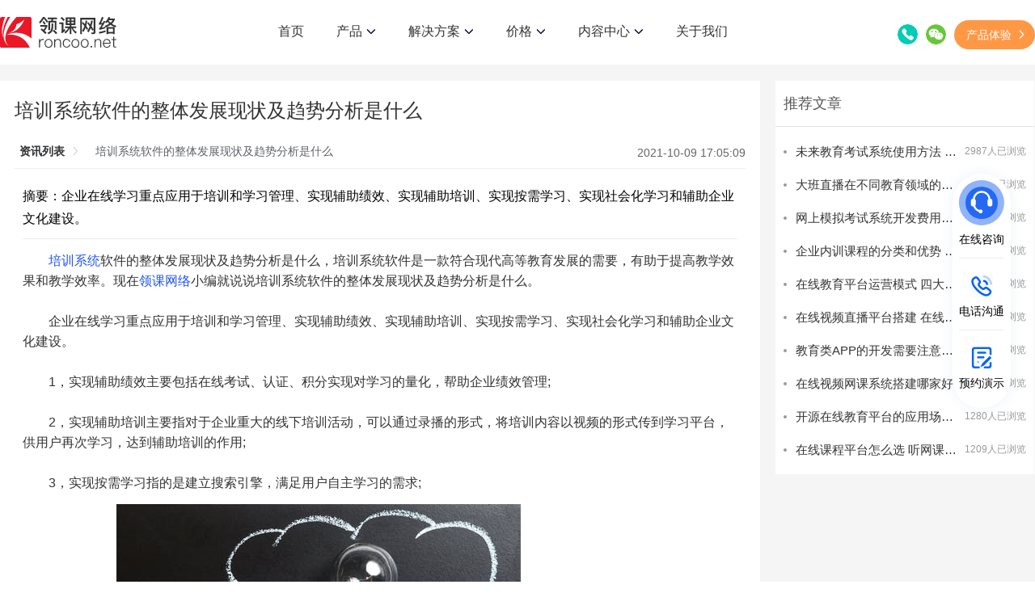

--- FILE ---
content_type: text/html; charset=utf-8
request_url: https://www.roncoo.net/news/view/1446371032687849473
body_size: 26689
content:
<!doctype html>
<html data-n-head-ssr style="font-size: 50px;" data-n-head="%7B%22style%22:%7B%22ssr%22:%22font-size:%2050px;%22%7D%7D">
  <head >
    <meta data-n-head="ssr" charset="utf-8"><meta data-n-head="ssr" name="viewport" content="width=device-width, user-scalable=no, initial-scale=1.0, maximum-scale=1.0, minimum-scale=1.0, viewport-fit=cover"><meta data-n-head="ssr" httpEquiv="X-UA-Compatible" content="IE=edge"><meta data-n-head="ssr" httpEquiv="Content-Security-Policy" content="upgrade-insecure-requests"><meta data-n-head="ssr" data-hid="keywords" name="keywords" content="培训系统软件"><meta data-n-head="ssr" data-hid="description" name="description" content="企业在线学习重点应用于培训和学习管理、实现辅助绩效、实现辅助培训、实现按需学习、实现社会化学习和辅助企业文化建设。"><title>培训系统软件的整体发展现状及趋势分析是什么-领课网络</title><link data-n-head="ssr" rel="icon" type="image/x-icon" href="/favicon.ico"><script data-n-head="ssr" src="/edujs/baidu.js"></script><script data-n-head="ssr" src="https://api.map.baidu.com/getscript?v=2.0&amp;ak=ebW2eQeGL6cjM8CV0DF9FMQX&amp;s=1"></script><script data-n-head="ssr" src="/edujs/rem.js"></script><script data-n-head="ssr" src="https://hm.baidu.com/hm.js?bc876f9ee1365331f93cfd294f49c49c" defer></script><script data-n-head="ssr" id="ttzz" src="https://lf1-cdn-tos.bytegoofy.com/goofy/ttzz/push.js?95aba5a745726d390ce1fbc817791d7fe321e2266f62a2a463bd75d3eb397b22fd9a9dcb5ced4d7780eb6f3bbd089073c2a6d54440560d63862bbf4ec01bba3a"></script><script data-n-head="ssr" src="/edujs/jquery.min.js"></script><script data-n-head="ssr" src="/edujs/swiper-bundle.min.js"></script><script data-n-head="ssr" src="/edujs/viewer-jquery.min.js"></script><script data-n-head="ssr" src="/edujs/rem.js"></script><script data-n-head="ssr" src="/edujs/baidu.js"></script><link rel="preload" href="/_nuxt/3701e21.js" as="script"><link rel="preload" href="/_nuxt/b020d9c.js" as="script"><link rel="preload" href="/_nuxt/css/b60abb2.css" as="style"><link rel="preload" href="/_nuxt/424b89d.js" as="script"><link rel="preload" href="/_nuxt/css/6a0c0ff.css" as="style"><link rel="preload" href="/_nuxt/41be8dc.js" as="script"><link rel="stylesheet" href="/_nuxt/css/b60abb2.css"><link rel="stylesheet" href="/_nuxt/css/6a0c0ff.css">
  </head>
  <body >
    <div data-server-rendered="true" id="__nuxt"><!----><div id="__layout"><div id="app_container" data-v-ae1ad13c><div class="header_nav pc news-view-id-head" data-v-ae1ad13c><header class="head_container" data-v-ae1ad13c><a class="www-logo" data-v-ae1ad13c><img src="/_nuxt/img/logo.20c715c.svg" alt="领课网络" class="fl header_logo" data-v-ae1ad13c> <img src="/_nuxt/img/new_logo.c5223a3.png" alt="领课网络" class="fl min_logo" data-v-ae1ad13c></a> <div onclick="changeNav()" alt="导航" class="fr tab_img" data-v-ae1ad13c></div> <ul class="tab_list_link" data-v-ae1ad13c><li class="nav" data-v-ae1ad13c><a id="index" class="nav_a" data-v-ae1ad13c>首页</a></li> <li id="product" class="nav" data-v-ae1ad13c><div href="javascript: void(0)" class="nav_a" data-v-ae1ad13c>
              产品
              <img src="[data-uri]" alt="在线教育系统" data-v-ae1ad13c></div> <div class="nav_menu product_menu" data-v-ae1ad13c><div class="container" data-v-ae1ad13c><div class="menu" data-v-ae1ad13c><div class="col" data-v-ae1ad13c><div class="menu_title" data-v-ae1ad13c><div class="icon" data-v-ae1ad13c><img src="[data-uri]" alt="在线教育系统" data-v-ae1ad13c></div> <div class="rt" data-v-ae1ad13c><div class="name" data-v-ae1ad13c>教育系统</div></div></div> <a class="menu_item" data-v-ae1ad13c><div class="icon" data-v-ae1ad13c><img src="[data-uri]" alt="在线教育系统" data-v-ae1ad13c></div> <div class="rt" data-v-ae1ad13c><div class="name" data-v-ae1ad13c>在线教育系统</div> <div class="introduce" data-v-ae1ad13c>教育机构搭建线上教学平台</div></div></a> <a class="menu_item" data-v-ae1ad13c><div class="icon" data-v-ae1ad13c><img src="[data-uri]" alt="企业培训系统" data-v-ae1ad13c></div> <div class="rt" data-v-ae1ad13c><div class="name" data-v-ae1ad13c>企业培训系统</div> <div class="introduce" data-v-ae1ad13c>企业搭建内部培训学习平台</div></div></a></div> <div class="col" data-v-ae1ad13c><div class="menu_title" data-v-ae1ad13c><div class="icon" data-v-ae1ad13c><img src="[data-uri]" alt="教培网校租用" data-v-ae1ad13c></div> <div class="rt" data-v-ae1ad13c><div class="name" data-v-ae1ad13c>教育云</div></div></div> <a class="menu_item" data-v-ae1ad13c><div class="icon" data-v-ae1ad13c><img src="/_nuxt/img/cloud.517b002.svg" alt="教培网校租用" data-v-ae1ad13c></div> <div class="rt" data-v-ae1ad13c><div class="name" data-v-ae1ad13c>教培网校租用</div> <div class="introduce" data-v-ae1ad13c>
                          低成本、全托管式网校平台搭建
                        </div></div></a> <a class="menu_item" data-v-ae1ad13c><div class="icon" data-v-ae1ad13c><img src="/_nuxt/img/et.2373c49.svg" alt="企培系统租用" data-v-ae1ad13c></div> <div class="rt" data-v-ae1ad13c><div class="name" data-v-ae1ad13c>企培学院租用</div> <div class="introduce" data-v-ae1ad13c>
                          低成本、全托管式企培学院搭建
                        </div></div></a></div> <div class="col" data-v-ae1ad13c><div class="menu_title" data-v-ae1ad13c><div class="icon" data-v-ae1ad13c><img src="[data-uri]" alt="教育系统搭建" data-v-ae1ad13c></div> <div class="rt" data-v-ae1ad13c><div class="name" data-v-ae1ad13c>视频云</div></div></div> <a class="menu_item" data-v-ae1ad13c><div class="icon" data-v-ae1ad13c><img src="[data-uri]" alt="教育系统搭建" data-v-ae1ad13c></div> <div class="rt" data-v-ae1ad13c><div class="name" data-v-ae1ad13c>云直播</div> <div class="introduce" data-v-ae1ad13c>稳定、快速、安全</div></div></a> <a class="menu_item" data-v-ae1ad13c><div class="icon" data-v-ae1ad13c><img src="[data-uri]" alt="教育系统搭建" data-v-ae1ad13c></div> <div class="rt" data-v-ae1ad13c><div class="name" data-v-ae1ad13c>云点播</div> <div class="introduce" data-v-ae1ad13c>
                          云端存储、全球加速、视频加密
                        </div></div></a> <a class="menu_item" data-v-ae1ad13c><div class="icon" data-v-ae1ad13c><img src="[data-uri]" alt="教育系统搭建" data-v-ae1ad13c></div> <div class="rt" data-v-ae1ad13c><div class="name" data-v-ae1ad13c>点播私有云系统</div> <div class="introduce" data-v-ae1ad13c>
                          本地私有化部署，满足政企、高校、金融等行业视频应用需求
                        </div></div></a></div> <div class="col" data-v-ae1ad13c><div class="menu_title" data-v-ae1ad13c><div class="icon" data-v-ae1ad13c><img src="[data-uri]" alt="教育系统搭建" data-v-ae1ad13c></div> <div class="rt" data-v-ae1ad13c><div class="name" data-v-ae1ad13c>其他产品</div></div></div> <a class="menu_item" data-v-ae1ad13c><div class="icon" data-v-ae1ad13c><img src="[data-uri]" alt="直播系统" data-v-ae1ad13c></div> <div class="rt" data-v-ae1ad13c><div class="name" data-v-ae1ad13c>直播系统</div> <div class="introduce" data-v-ae1ad13c>
                          适用于金融直播、生活直播、电商直播等
                        </div></div></a></div></div></div></div></li> <li id="solution" class="nav" data-v-ae1ad13c><div href="javascript: void(0)" class="nav_a" data-v-ae1ad13c>
              解决方案
              <img src="[data-uri]" alt="教育系统搭建" data-v-ae1ad13c></div> <div class="nav_menu solution_menu" data-v-ae1ad13c><div class="container" data-v-ae1ad13c><ul class="menu" data-v-ae1ad13c><li data-v-ae1ad13c><a class="menu_item" data-v-ae1ad13c><div class="pic" data-v-ae1ad13c><img src="/_nuxt/img/solution1.a42917d.svg" alt="教育系统搭建" data-v-ae1ad13c></div> <div class="rt" data-v-ae1ad13c><div class="name" data-v-ae1ad13c>职业教育</div> <div class="introduce" data-v-ae1ad13c>
                          线上线下相融合，提升数字化教学
                        </div></div></a></li> <li data-v-ae1ad13c><a class="menu_item" data-v-ae1ad13c><div class="pic" data-v-ae1ad13c><img src="/_nuxt/img/solution2.c82912d.svg" alt="教育系统搭建" data-v-ae1ad13c></div> <div class="rt" data-v-ae1ad13c><div class="name" data-v-ae1ad13c>医疗行业</div> <div class="introduce" data-v-ae1ad13c>
                          让优质医疗知识和资源均衡共享
                        </div></div></a></li> <li data-v-ae1ad13c><a class="menu_item" data-v-ae1ad13c><div class="pic" data-v-ae1ad13c><img src="/_nuxt/img/solution3.0ebf269.svg" alt="在线教育" data-v-ae1ad13c></div> <div class="rt" data-v-ae1ad13c><div class="name" data-v-ae1ad13c>金融行业</div> <div class="introduce" data-v-ae1ad13c>
                          覆盖金融四大行业的教育培训场景
                        </div></div></a></li> <li data-v-ae1ad13c><a class="menu_item" data-v-ae1ad13c><div class="pic" data-v-ae1ad13c><img src="/_nuxt/img/solution4.6b23b1b.svg" alt="在线教育" data-v-ae1ad13c></div> <div class="rt" data-v-ae1ad13c><div class="name" data-v-ae1ad13c>建筑行业</div> <div class="introduce" data-v-ae1ad13c>满足多类型数字化培训需求</div></div></a></li> <li data-v-ae1ad13c><a class="menu_item" data-v-ae1ad13c><div class="pic" data-v-ae1ad13c><img src="/_nuxt/img/solution5.4b9ecf9.svg" alt="在线教育" data-v-ae1ad13c></div> <div class="rt" data-v-ae1ad13c><div class="name" data-v-ae1ad13c>教育监管对接</div> <div class="introduce" data-v-ae1ad13c>
                          对职业技能线上培训平台监管接入的要求
                        </div></div></a></li> <li data-v-ae1ad13c><a class="menu_item" data-v-ae1ad13c><div class="pic" data-v-ae1ad13c><img src="/_nuxt/img/solution6.921fe72.svg" alt="在线考试" data-v-ae1ad13c></div> <div class="rt" data-v-ae1ad13c><div class="name" data-v-ae1ad13c>在线考试</div> <div class="introduce" data-v-ae1ad13c>智能易用的在线考试系统</div></div></a></li></ul></div></div></li> <li id="service_price" class="nav" data-v-ae1ad13c><div href="javascript: void(0)" class="nav_a" data-v-ae1ad13c>
              价格
              <img src="[data-uri]" alt="教育系统搭建" data-v-ae1ad13c></div> <div class="nav_menu service_price_menu" data-v-ae1ad13c><div class="container" data-v-ae1ad13c><ul class="menu" data-v-ae1ad13c><li data-v-ae1ad13c><a class="menu_item" data-v-ae1ad13c><div class="pic" data-v-ae1ad13c><img src="[data-uri]" alt="教育系统搭建" data-v-ae1ad13c></div> <div class="rt" data-v-ae1ad13c><div class="name" data-v-ae1ad13c>教育系统（源码交付）</div> <div class="introduce" data-v-ae1ad13c>
                          提供源码、私有化部署、定制开发、交付培训
                        </div></div></a></li> <li data-v-ae1ad13c><a class="menu_item" data-v-ae1ad13c><div class="pic" data-v-ae1ad13c><img src="[data-uri]" alt="教育系统搭建" style="width: 36px" data-v-ae1ad13c></div> <div class="rt" data-v-ae1ad13c><div class="name" data-v-ae1ad13c>教培网校（租用）</div> <div class="introduce" data-v-ae1ad13c>
                          系统租用，快速搭建您的专属教培网校！
                        </div></div></a></li> <li data-v-ae1ad13c><a class="menu_item" data-v-ae1ad13c><div class="pic" data-v-ae1ad13c><img src="/_nuxt/img/et.48d4340.svg" alt="教育系统搭建" style="width: 36px" data-v-ae1ad13c></div> <div class="rt" data-v-ae1ad13c><div class="name" data-v-ae1ad13c>企培学院（租用）</div> <div class="introduce" data-v-ae1ad13c>
                          建设数字化企业大学，打造学习型组织！
                        </div></div></a></li></ul></div></div></li> <li id="content_pc" class="nav" data-v-ae1ad13c><div href="/about" title="内容中心" class="nav_a" data-v-ae1ad13c>
              内容中心
              <img src="[data-uri]" alt="教育系统搭建" data-v-ae1ad13c></div> <div class="nav_menu content_pc_menu" data-v-ae1ad13c><div class="container" data-v-ae1ad13c><ul class="menu" data-v-ae1ad13c><li data-v-ae1ad13c><a class="menu_item" data-v-ae1ad13c><div class="pic" data-v-ae1ad13c><img src="[data-uri]" alt="教育系统搭建" data-v-ae1ad13c></div> <div class="rt" data-v-ae1ad13c><div class="name" data-v-ae1ad13c>行业资讯</div> <div class="introduce" data-v-ae1ad13c>
                          洞悉互联网前沿资讯，探索技术品牌营销之道
                        </div></div></a></li> <li data-v-ae1ad13c><a href="https://www.roncoo.net/docs/" target="_blank" class="menu_item" data-v-ae1ad13c><div class="pic" data-v-ae1ad13c><img src="[data-uri]" alt="教育系统搭建" data-v-ae1ad13c></div> <div class="rt" data-v-ae1ad13c><div class="name" data-v-ae1ad13c>文档中心</div> <div class="introduce" data-v-ae1ad13c>产品使用帮助文档</div></div></a></li> <li data-v-ae1ad13c><a class="menu_item" data-v-ae1ad13c><div class="pic" data-v-ae1ad13c><img src="[data-uri]" alt="教育系统搭建" style="width: 34px; margin: 0 2px" data-v-ae1ad13c></div> <div class="rt" data-v-ae1ad13c><div class="name" data-v-ae1ad13c>开源下载</div> <div class="introduce" data-v-ae1ad13c>开源下载文档</div></div></a></li></ul></div></div></li> <li id="about" class="nav" data-v-ae1ad13c><a class="nav_a" data-v-ae1ad13c>
              关于我们
              </a></li> <li class="nav fixed_top" data-v-ae1ad13c><div class="telephone" data-v-ae1ad13c><img src="[data-uri]" alt="教育系统搭建" data-v-ae1ad13c> <span class="mgl10" data-v-ae1ad13c>020-87583703</span></div></li></ul> <div class="contact" data-v-ae1ad13c><span data-v-ae1ad13c><div role="tooltip" id="el-popover-929" aria-hidden="true" class="el-popover el-popper" style="width:undefinedpx;display:none;"><!----> <div class="phoneTel" data-v-ae1ad13c>业务-陈经理：18027263931</div> <div class="phoneTel" data-v-ae1ad13c>业务-谢经理：15820530994</div></div><span class="el-popover__reference-wrapper"><img src="[data-uri]" alt="联系我们" class="phone" data-v-ae1ad13c></span></span> <span data-v-ae1ad13c><div role="tooltip" id="el-popover-4290" aria-hidden="true" class="el-popover el-popper" style="width:100px;display:none;"><!----><div class="wxBox" data-v-ae1ad13c>
              微信扫码咨询：
              <img src="/_nuxt/img/wxCode.d60f623.png" alt="微信扫码" class="slCode" data-v-ae1ad13c></div> </div><span class="el-popover__reference-wrapper"><img src="[data-uri]" alt="微信扫码" class="wx" data-v-ae1ad13c></span></span> <button class="experience_btn" data-v-ae1ad13c><span data-v-ae1ad13c>产品体验</span><span class="el-icon-arrow-right" data-v-ae1ad13c></span></button></div></header></div> <div class="header_nav min news-view-id-head" data-v-ae1ad13c><div class="mask" data-v-ae1ad13c></div> <header class="head_container" data-v-ae1ad13c><a class="www-logo" data-v-ae1ad13c><img src="/_nuxt/img/logo.20c715c.svg" alt="领课网络" class="fl header_logo" data-v-ae1ad13c> <img src="/_nuxt/img/new_logo.c5223a3.png" alt="领课网络" class="fl min_logo" data-v-ae1ad13c></a> <div onclick="changeNav()" alt="导航" class="fr tab_img" data-v-ae1ad13c></div> <div id="navList" onclick="changeNav()" class="tab_list clearfix hidden" data-v-ae1ad13c></div> <div class="tab_list_link" data-v-ae1ad13c><ul class="ul_left" data-v-ae1ad13c><li class="nav" data-v-ae1ad13c><a title="首页" id="index" class="nav_a" data-v-ae1ad13c>首页</a></li> <li id="min-product" class="nav child_nav" data-v-ae1ad13c><a href="javascript:;" class="nav_a" data-v-ae1ad13c><span class="li_text" data-v-ae1ad13c>产品</span> <div class="has_children" data-v-ae1ad13c></div></a></li> <li id="min-plan" class="nav child_nav" data-v-ae1ad13c><a href="javascript:;" class="nav_a" data-v-ae1ad13c><span class="li_text" data-v-ae1ad13c>解决方案</span> <div class="has_children" data-v-ae1ad13c></div></a></li> <li id="service-price" class="nav child_nav" data-v-ae1ad13c><a href="javascript: void(0)" class="nav_a" data-v-ae1ad13c><span class="li_text" data-v-ae1ad13c>价格</span> <div class="has_children" data-v-ae1ad13c></div></a></li> <li id="content" class="nav child_nav" data-v-ae1ad13c><a href="javascript: void(0)" title="内容中心" class="nav_a" data-v-ae1ad13c><span class="li_text" data-v-ae1ad13c>内容中心</span> <div class="has_children" data-v-ae1ad13c></div></a></li> <li class="nav" data-v-ae1ad13c><a title="关于我们" id="index" class="nav_a" data-v-ae1ad13c>关于我们</a></li></ul> <ul class="ul_right" data-v-ae1ad13c><li class="min_menu min-product_menu" data-v-ae1ad13c><div class="right_headline" data-v-ae1ad13c>公司产品</div> <div class="min_nav_menu" data-v-ae1ad13c><div class="menu" data-v-ae1ad13c><div id="edu_child" class="menu_title change_icon" data-v-ae1ad13c><div class="name" data-v-ae1ad13c>教育系统</div> <div class="column_follow" data-v-ae1ad13c></div></div> <div class="col has_parent edu_child_submenu active" data-v-ae1ad13c><a class="menu_item" data-v-ae1ad13c><div class="name" data-v-ae1ad13c>领课教培系统</div></a> <a class="menu_item" data-v-ae1ad13c><div class="name" data-v-ae1ad13c>领课企培系统</div></a></div> <div id="sys_child" class="menu_title change_icon" data-v-ae1ad13c><div class="name" data-v-ae1ad13c>教育云</div> <div class="column_follow" data-v-ae1ad13c></div></div> <div class="col has_parent sys_child_submenu active" data-v-ae1ad13c><a class="menu_item" data-v-ae1ad13c><div class="name" data-v-ae1ad13c>教培网校租用</div></a> <a class="menu_item" data-v-ae1ad13c><div class="name" data-v-ae1ad13c>企培学院租用</div></a></div> <div id="vid_child" class="menu_title change_icon" data-v-ae1ad13c><div class="name" data-v-ae1ad13c>视频云</div> <div class="column_follow" data-v-ae1ad13c></div></div> <div class="col has_parent vid_child_submenu active" data-v-ae1ad13c><a class="menu_item" data-v-ae1ad13c><div class="name" data-v-ae1ad13c>云直播</div></a> <a class="menu_item" data-v-ae1ad13c><div class="name" data-v-ae1ad13c>云点播</div></a> <a class="menu_item" data-v-ae1ad13c><div class="name" data-v-ae1ad13c>点播私有云系统</div></a></div> <div id="pay_child" class="menu_title change_icon" data-v-ae1ad13c><div class="name" data-v-ae1ad13c>其他产品</div> <div class="column_follow" data-v-ae1ad13c></div></div> <div class="col has_parent pay_child_submenu active" data-v-ae1ad13c><a class="menu_item" data-v-ae1ad13c><div class="name" data-v-ae1ad13c>直播系统</div></a></div></div></div></li> <li class="min_menu min-plan_menu" data-v-ae1ad13c><div class="right_headline" data-v-ae1ad13c>解决方案</div> <div class="min_nav_menu" data-v-ae1ad13c><div class="menu" data-v-ae1ad13c><div class="col" data-v-ae1ad13c><a class="menu_item" data-v-ae1ad13c><div class="name" data-v-ae1ad13c>职业教育</div></a></div> <div class="col" data-v-ae1ad13c><a class="menu_item" data-v-ae1ad13c><div class="name" data-v-ae1ad13c>医疗行业</div></a></div> <div class="col" data-v-ae1ad13c><a class="menu_item" data-v-ae1ad13c><div class="name" data-v-ae1ad13c>金融行业</div></a></div> <div class="col" data-v-ae1ad13c><a class="menu_item" data-v-ae1ad13c><div class="name" data-v-ae1ad13c>建筑行业</div></a></div> <div class="col" data-v-ae1ad13c><a class="menu_item" data-v-ae1ad13c><div class="name" data-v-ae1ad13c>教育监管对接</div></a></div> <div class="col" data-v-ae1ad13c><a class="menu_item" data-v-ae1ad13c><div class="name" data-v-ae1ad13c>在线考试</div></a></div></div></div></li> <li class="min_menu service-price_menu" data-v-ae1ad13c><div class="right_headline" data-v-ae1ad13c>服务报价</div> <div class="min_nav_menu" data-v-ae1ad13c><div class="menu" data-v-ae1ad13c><div class="col" data-v-ae1ad13c><a class="menu_item" data-v-ae1ad13c><div class="name" data-v-ae1ad13c>教培网校（租用）</div></a> <a class="menu_item" data-v-ae1ad13c><div class="name" data-v-ae1ad13c>企培学院（租用）</div></a> <a class="menu_item" data-v-ae1ad13c><div class="name" data-v-ae1ad13c>教育系统（源码交付）</div></a></div></div></div></li> <li class="min_menu min-about_menu" data-v-ae1ad13c><div class="right_headline" data-v-ae1ad13c>关于我们</div> <div class="min_nav_menu" data-v-ae1ad13c><div class="menu" data-v-ae1ad13c><div class="col" data-v-ae1ad13c><a class="menu_item" data-v-ae1ad13c><div class="name" data-v-ae1ad13c>公司简介</div></a> <a href="https://www.roncoo.com" class="menu_item" data-v-ae1ad13c><div class="name" data-v-ae1ad13c>龙果学院</div></a></div></div></div></li> <li class="min_menu content_menu" data-v-ae1ad13c><div class="right_headline" data-v-ae1ad13c>内容中心</div> <div class="min_nav_menu" data-v-ae1ad13c><div class="menu" data-v-ae1ad13c><div class="col" data-v-ae1ad13c><a class="menu_item" data-v-ae1ad13c><div class="name" data-v-ae1ad13c>行业资讯</div></a> <a href="https://www.roncoo.net/docs" class="menu_item" data-v-ae1ad13c><div class="name" data-v-ae1ad13c>文档中心</div></a> <a class="menu_item" data-v-ae1ad13c><div class="name" data-v-ae1ad13c>开源下载</div></a></div></div></div></li></ul></div> <ul class="tab_list hidden" data-v-ae1ad13c><li class="fl nav hidden_min" data-v-ae1ad13c><a href="#footBox" class="call_btn" data-v-ae1ad13c>联系我们</a></li></ul></header></div> <div class="news" data-v-ad692394 data-v-ae1ad13c><div class="w1200" data-v-ad692394><div class="box" data-v-ad692394><div class="main" data-v-ad692394><h1 class="title" data-v-ad692394>培训系统软件的整体发展现状及趋势分析是什么</h1> <div class="user" data-v-ad692394><div aria-label="Breadcrumb" role="navigation" class="el-breadcrumb breadcrumb" data-v-ad692394><span class="el-breadcrumb__item" data-v-ad692394><span role="link" class="el-breadcrumb__inner is-link">资讯列表</span><span role="presentation" class="el-breadcrumb__separator"></span></span> <span class="el-breadcrumb__item" data-v-ad692394><span role="link" class="el-breadcrumb__inner is-link">培训系统软件的整体发展现状及趋势分析是什么</span><span role="presentation" class="el-breadcrumb__separator"></span></span></div> <p class="time" data-v-ad692394>2021-10-09 17:05:09</p></div> <div class="summary" data-v-ad692394>摘要：企业在线学习重点应用于培训和学习管理、实现辅助绩效、实现辅助培训、实现按需学习、实现社会化学习和辅助企业文化建设。</div> <div class="content w-e-text" data-v-ad692394><p></p>
<p><span style="font-size: medium;">　　<a href="https://www.roncoo.net" target="_blank" style="color: #2256F6;" title="培训系统软件的整体发展现状及趋势分析是什么">培训系统</a>软件的整体发展现状及趋势分析是什么，培训系统软件是一款符合现代高等教育发展的需要，有助于提高教学效果和教学效率。现在<a href="https://www.roncoo.net" target="_blank" style="color: #2256F6;" title="培训系统软件的整体发展现状及趋势分析是什么">领课网络</a>小编就说说培训系统软件的整体发展现状及趋势分析是什么。<br /><br />　　企业在线学习重点应用于培训和学习管理、实现辅助绩效、实现辅助培训、实现按需学习、实现社会化学习和辅助企业文化建设。<br /><br />　　1，实现辅助绩效主要包括在线考试、认证、积分实现对学习的量化，帮助企业绩效管理;<br /><br />　　2，实现辅助培训主要指对于企业重大的线下培训活动，可以通过录播的形式，将培训内容以视频的形式传到学习平台，供用户再次学习，达到辅助培训的作用;<br /><br />　　3，实现按需学习指的是建立搜索引擎，满足用户自主学习的需求;</span></p>
<p>&nbsp; &nbsp; &nbsp; &nbsp; &nbsp; &nbsp; &nbsp; &nbsp; &nbsp; &nbsp; &nbsp; &nbsp; &nbsp; &nbsp; &nbsp;<img src="https://static.roncoo.com/roncoo/course/5bafc1baae5745449d30048fa5bb53ce.jpeg" /><span style="font-size: medium;"><br /><br />　　4，实现社会化学习指的是通过在线学习平台搭建学习社区，形成用户相互探讨学习内容的氛围;<br /><br />　　5，实现辅助企业文化建设即通过在线学习的形式向员工传递企业文化，增强公司企业文化的建设。<br /><br />　　不过，传统的在线学习也有一定的局限性，它要求在一个有网络的环境，通过电脑进行学习，在一定程度上限制用户的学习时间和地点，单一的学习渠道难以满足人们获取知识的需求，且学习内容较长，用户难以维持学习的兴趣。<br /><br />　　温馨提示：<br /><br />　　培训系统软件的整体发展现状及趋势分析是什么今天就为大家介绍到这里啦，总而言之，培训系统软件是一款符合现代高等教育发展的需要，有助于提高教学效果和教学效率。想要进一步了解更多内容关注领课网络或者联系客服。</span><br /></p></div> <div class="relevant-article" data-v-ad692394><div class="title" data-v-ad692394>相关文章:</div> <ul class="newList" data-v-ad692394><a href="/news/view/1573136218725355522" title="教育培训系统软件开发步骤及流程 教育系统五大开发流程分析" data-v-ad692394><li data-v-ad692394><img src="https://static.roncoo.com/1532255154214428673/80adb921fcd049bdbee638648ac8ef61.jpg" alt="教育培训系统软件开发步骤及流程 教育系统五大开发流程分析" data-v-ad692394> <span data-v-ad692394>教育培训系统软件开发步骤及流程 教育系统五大开发流程分析</span></li></a><a href="/news/view/1571313777355714561" title="教育培训系统软件开发公司 教育培训系统的三大特点" data-v-ad692394><li data-v-ad692394><img src="https://static.roncoo.com/1532255154214428673/c20bab5621b849ffbe6e84bd35ea769d.jpg" alt="教育培训系统软件开发公司 教育培训系统的三大特点" data-v-ad692394> <span data-v-ad692394>教育培训系统软件开发公司 教育培训系统的三大特点</span></li></a><a href="/news/view/1581102432798625793" title="企业培训系统软件开发流程和步骤记住这几点就够了" data-v-ad692394><li data-v-ad692394><img src="https://static.roncoo.com/1532255154214428673/57e624c0912845399965562c5f38035d.png" alt="企业培训系统软件开发流程和步骤记住这几点就够了" data-v-ad692394> <span data-v-ad692394>企业培训系统软件开发流程和步骤记住这几点就够了</span></li></a><a href="/news/view/1446384573851512834" title="培训系统软件迭代的重要性是什么" data-v-ad692394><li data-v-ad692394><img src="https://static.roncoo.com/roncoo/system/943a7c96d0684d6c9f1c297b56416ddf.jpeg" alt="培训系统软件迭代的重要性是什么" data-v-ad692394> <span data-v-ad692394>培训系统软件迭代的重要性是什么</span></li></a><a href="/news/view/1448193263495688193" title="为什么要搭建在线培训系统软件？" data-v-ad692394><li data-v-ad692394><img src="https://static.roncoo.com/roncoo/system/eede499217794bc6ab803cd11d8cf6f3.jpeg" alt="为什么要搭建在线培训系统软件？" data-v-ad692394> <span data-v-ad692394>为什么要搭建在线培训系统软件？</span></li></a><a href="/news/view/1446378705953107969" title="专业的企业培训系统软件的搭建有哪些" data-v-ad692394><li data-v-ad692394><img src="https://static.roncoo.com/roncoo/system/d806b8bca2594057818ec62ac4507fcf.jpeg" alt="专业的企业培训系统软件的搭建有哪些" data-v-ad692394> <span data-v-ad692394>专业的企业培训系统软件的搭建有哪些</span></li></a><a href="/news/view/1579278535040159745" title="在线培训系统软件的功能与特点有哪些" data-v-ad692394><li data-v-ad692394><img src="https://static.roncoo.com/1532255154214428673/4a7bfa2d83b0498d8d3e5ff22c074496.jpg" alt="在线培训系统软件的功能与特点有哪些" data-v-ad692394> <span data-v-ad692394>在线培训系统软件的功能与特点有哪些</span></li></a><a href="/news/view/1446371358056787970" title="企业使用培训系统软件好处有哪些" data-v-ad692394><li data-v-ad692394><img src="https://static.roncoo.com/roncoo/system/4f9eb5aebf194eb697aab43082060d00.jpeg" alt="企业使用培训系统软件好处有哪些" data-v-ad692394> <span data-v-ad692394>企业使用培训系统软件好处有哪些</span></li></a><a href="/news/view/1446299010422091777" title="高效员工培训的企业培训系统软件是什么" data-v-ad692394><li data-v-ad692394><img src="https://static.roncoo.com/roncoo/system/1854929a4d1e49d2bc35188e842b21cd.jpeg" alt="高效员工培训的企业培训系统软件是什么" data-v-ad692394> <span data-v-ad692394>高效员工培训的企业培训系统软件是什么</span></li></a><a href="/news/view/1448494133902979074" title="建设培训系统软件从哪方面开发" data-v-ad692394><li data-v-ad692394><img src="https://static.roncoo.com/roncoo/system/bf5a4d742dd6441f9515306c15b9816f.jpeg" alt="建设培训系统软件从哪方面开发" data-v-ad692394> <span data-v-ad692394>建设培训系统软件从哪方面开发</span></li></a><a href="/news/view/1446715349352722434" title="公司网络培训系统软件在未来发展的前景是什么" data-v-ad692394><li data-v-ad692394><img src="https://static.roncoo.com/roncoo/system/6b8fe881d36047598a01aaacfec9b599.jpeg" alt="公司网络培训系统软件在未来发展的前景是什么" data-v-ad692394> <span data-v-ad692394>公司网络培训系统软件在未来发展的前景是什么</span></li></a><a href="/news/view/1440599219332591618" title="搭建培训系统软件的方法有哪些" data-v-ad692394><li data-v-ad692394><img src="https://static.roncoo.com/roncoo/system/1fdc6322896f453d983f39afdb15c772.jpeg" alt="搭建培训系统软件的方法有哪些" data-v-ad692394> <span data-v-ad692394>搭建培训系统软件的方法有哪些</span></li></a><a href="/news/view/1446378038958108674" title="企业使用培训系统软件的特点有哪些" data-v-ad692394><li data-v-ad692394><img src="https://static.roncoo.com/roncoo/system/42c435409d2f4149a40f1566a13ba64d.jpeg" alt="企业使用培训系统软件的特点有哪些" data-v-ad692394> <span data-v-ad692394>企业使用培训系统软件的特点有哪些</span></li></a><a href="/news/view/1448841204648521730" title="培训系统软件的功能有哪些" data-v-ad692394><li data-v-ad692394><img src="https://static.roncoo.com/roncoo/system/4d056f8a9a1f4e0492fe79c93bf6150e.jpeg" alt="培训系统软件的功能有哪些" data-v-ad692394> <span data-v-ad692394>培训系统软件的功能有哪些</span></li></a><a href="/news/view/1448934009727234050" title="企业培训系统软件具体效果的介绍有哪些(下)" data-v-ad692394><li data-v-ad692394><img src="https://static.roncoo.com/roncoo/system/d672ffaf8e444df2902680eecf7112dd.jpeg" alt="企业培训系统软件具体效果的介绍有哪些(下)" data-v-ad692394> <span data-v-ad692394>企业培训系统软件具体效果的介绍有哪些(下)</span></li></a><a href="/news/view/1449988347769794561" title="企业更倾向于搭建培训系统软件的原因有哪些" data-v-ad692394><li data-v-ad692394><img src="https://static.roncoo.com/roncoo/system/99b43dc5a68b4785924a1dc2abcf2f89.jpeg" alt="企业更倾向于搭建培训系统软件的原因有哪些" data-v-ad692394> <span data-v-ad692394>企业更倾向于搭建培训系统软件的原因有哪些</span></li></a><a href="/news/view/1448933239619465217" title="企业培训系统软件具体效果的介绍有哪些(上)" data-v-ad692394><li data-v-ad692394><img src="https://static.roncoo.com/roncoo/system/b5be9aeaded74295b71304909d7364da.jpeg" alt="企业培训系统软件具体效果的介绍有哪些(上)" data-v-ad692394> <span data-v-ad692394>企业培训系统软件具体效果的介绍有哪些(上)</span></li></a><a href="/news/view/1584362764367196162" title="企业培训系统软件开发方案 企业培训系统开发技术方向" data-v-ad692394><li data-v-ad692394><img src="https://static.roncoo.com/1532255154214428673/9089e9114f88428b81c5c1993db75775.png" alt="企业培训系统软件开发方案 企业培训系统开发技术方向" data-v-ad692394> <span data-v-ad692394>企业培训系统软件开发方案 企业培训系统开发技术方向</span></li></a><a href="/news/view/1448840305389744130" title="企业培训系统软件搭建有哪些作用" data-v-ad692394><li data-v-ad692394><img src="https://static.roncoo.com/roncoo/system/14cae633944d42739bdb4e96930bb8b0.jpeg" alt="企业培训系统软件搭建有哪些作用" data-v-ad692394> <span data-v-ad692394>企业培训系统软件搭建有哪些作用</span></li></a><a href="/news/view/1448834747861446657" title="培训系统软件平台使用注意事项有哪些？" data-v-ad692394><li data-v-ad692394><img src="https://static.roncoo.com/roncoo/system/aa9422f5d77448a094492617bb1e383c.jpeg" alt="培训系统软件平台使用注意事项有哪些？" data-v-ad692394> <span data-v-ad692394>培训系统软件平台使用注意事项有哪些？</span></li></a></ul></div></div> <div class="side-box" data-v-ad692394><div bottom="80" class="side" data-v-ad692394><div class="title" data-v-ad692394>推荐文章</div> <div class="newList" data-v-ad692394><a href="/news/view/1591965041193467905" title="未来教育考试系统使用方法 未来考试系统的主要功能" data-v-ad692394><div class="newItem" data-v-ad692394><img src="https://static.roncoo.com/1532255154214428673/c045b57d152f4aeda1433c0477d3b199.jpg" alt="未来教育考试系统使用方法 未来考试系统的主要功能" data-v-ad692394> <div class="text" data-v-ad692394><div class="title" data-v-ad692394>未来教育考试系统使用方法 未来考试系统的主要功能</div> <div class="time" data-v-ad692394>2987人已浏览</div></div></div></a><a href="/news/view/1446375408512937986" title="大班直播在不同教育领域的发展状况" data-v-ad692394><div class="newItem" data-v-ad692394><img src="https://static.roncoo.com/roncoo/system/a1cb179443b84227872e41115336164c.jpg" alt="大班直播在不同教育领域的发展状况" data-v-ad692394> <div class="text" data-v-ad692394><div class="title" data-v-ad692394>大班直播在不同教育领域的发展状况</div> <div class="time" data-v-ad692394>1977人已浏览</div></div></div></a><a href="/news/view/1571675547383558145" title="网上模拟考试系统开发费用多少钱 使用网上模拟考试的好处" data-v-ad692394><div class="newItem" data-v-ad692394><img src="https://static.roncoo.com/1532255154214428673/7de532be3b7c4e36bb6ff0d9fa89af3c.jpg" alt="网上模拟考试系统开发费用多少钱 使用网上模拟考试的好处" data-v-ad692394> <div class="text" data-v-ad692394><div class="title" data-v-ad692394>网上模拟考试系统开发费用多少钱 使用网上模拟考试的好处</div> <div class="time" data-v-ad692394>1948人已浏览</div></div></div></a><a href="/news/view/1539060106483539969" title="企业内训课程的分类和优势 企业内训的流程" data-v-ad692394><div class="newItem" data-v-ad692394><img src="https://static.roncoo.com/1532255154214428673/d1c0279f9ddf45d78a78c6569d51cc0f.png" alt="企业内训课程的分类和优势 企业内训的流程" data-v-ad692394> <div class="text" data-v-ad692394><div class="title" data-v-ad692394>企业内训课程的分类和优势 企业内训的流程</div> <div class="time" data-v-ad692394>1514人已浏览</div></div></div></a><a href="/news/view/1549374599881109506" title="在线教育平台运营模式 四大影响在线教育运营的因素你了解多少" data-v-ad692394><div class="newItem" data-v-ad692394><img src="https://static.roncoo.com/1532255154214428673/ae024683b2e64821af97148919c307ea.jpg" alt="在线教育平台运营模式 四大影响在线教育运营的因素你了解多少" data-v-ad692394> <div class="text" data-v-ad692394><div class="title" data-v-ad692394>在线教育平台运营模式 四大影响在线教育运营的因素你了解多少</div> <div class="time" data-v-ad692394>1435人已浏览</div></div></div></a><a href="/news/view/1554659915643387905" title="在线视频直播平台搭建 在线视频直播平台的应用" data-v-ad692394><div class="newItem" data-v-ad692394><img src="https://static.roncoo.com/1532255154214428673/4c0408fd1121458fb86143dba86f5c18.jpg" alt="在线视频直播平台搭建 在线视频直播平台的应用" data-v-ad692394> <div class="text" data-v-ad692394><div class="title" data-v-ad692394>在线视频直播平台搭建 在线视频直播平台的应用</div> <div class="time" data-v-ad692394>1351人已浏览</div></div></div></a><a href="/news/view/1332533610348470274" title="教育类APP的开发需要注意什么？" data-v-ad692394><div class="newItem" data-v-ad692394><img src="https://static.roncoo.com/1532255154214428673/6b9491c7dcf3424cbcabfed81b46153a.jpg" alt="教育类APP的开发需要注意什么？" data-v-ad692394> <div class="text" data-v-ad692394><div class="title" data-v-ad692394>教育类APP的开发需要注意什么？</div> <div class="time" data-v-ad692394>1336人已浏览</div></div></div></a><a href="/news/view/1448133345400991746" title="在线视频网课系统搭建哪家好" data-v-ad692394><div class="newItem" data-v-ad692394><img src="https://static.roncoo.com/roncoo/system/6e8847725f374d9db12996b76cd6ecb7.jpeg" alt="在线视频网课系统搭建哪家好" data-v-ad692394> <div class="text" data-v-ad692394><div class="title" data-v-ad692394>在线视频网课系统搭建哪家好</div> <div class="time" data-v-ad692394>1309人已浏览</div></div></div></a><a href="/news/view/1591964776386711553" title="开源在线教育平台的应用场景有哪些" data-v-ad692394><div class="newItem" data-v-ad692394><img src="https://static.roncoo.com/1532255154214428673/5a9bec516215406b84d84ff88fae149e.jpg" alt="开源在线教育平台的应用场景有哪些" data-v-ad692394> <div class="text" data-v-ad692394><div class="title" data-v-ad692394>开源在线教育平台的应用场景有哪些</div> <div class="time" data-v-ad692394>1280人已浏览</div></div></div></a><a href="/news/view/1538714279776952322" title="在线课程平台怎么选 听网课的注意事项有哪些" data-v-ad692394><div class="newItem" data-v-ad692394><img src="https://static.roncoo.com/1532255154214428673/56736ab5768a490e8674673385406d8c.png" alt="在线课程平台怎么选 听网课的注意事项有哪些" data-v-ad692394> <div class="text" data-v-ad692394><div class="title" data-v-ad692394>在线课程平台怎么选 听网课的注意事项有哪些</div> <div class="time" data-v-ad692394>1209人已浏览</div></div></div></a></div></div></div></div></div></div> <div class="pc footer_contact" data-v-67717deb data-v-ae1ad13c><div class="box_container w1200" data-v-67717deb><div class="left" data-v-67717deb><img src="[data-uri]" alt data-v-67717deb> <div class="content" data-v-67717deb><p data-v-67717deb>免费评估您的需求，获取定制解决方案和报价</p></div></div> <div class="right" data-v-67717deb><form class="el-form el-form--inline" data-v-67717deb><div class="el-form-item is-required el-form-item--mini" data-v-67717deb><!----><div class="el-form-item__content"><div class="form_item" data-v-67717deb><div class="phone_input el-input el-input--mini" data-v-67717deb><!----><input type="text" autocomplete="off" placeholder="请输入您的手机号码" maxlength="11" class="el-input__inner"><!----><!----><!----><!----></div> <img src="/_nuxt/img/icon_input_phone.eccc040.svg" alt="" data-v-67717deb> <button type="button" maxlength="6" class="el-button btn el-button--text el-button--mini" data-v-67717deb><!----><!----><span>获取验证码</span></button></div><!----></div></div> <div class="el-form-item is-required el-form-item--mini" data-v-67717deb><!----><div class="el-form-item__content"><div class="form_item" data-v-67717deb><div class="el-input el-input--mini" data-v-67717deb><!----><input type="text" autocomplete="off" placeholder="输入验证码" class="el-input__inner"><!----><!----><!----><!----></div></div><!----></div></div></form> <button class="experience_btn" data-v-67717deb><span data-v-67717deb>立即提交<span class="arrows el-icon-arrow-right" data-v-67717deb></span></span></button></div> <div class="close" data-v-67717deb><img src="[data-uri]" alt data-v-67717deb></div></div></div> <footer class="footers" data-v-01b205d5 data-v-ae1ad13c><div class="r_nav pc" data-v-01b205d5><div class="list" data-v-01b205d5><div class="item" data-v-01b205d5><span data-v-01b205d5><div role="tooltip" id="el-popover-9747" aria-hidden="true" class="el-popover el-popper custom_popper pc" style="width:undefinedpx;display:none;"><!----><div class="contact_popover_box" data-v-01b205d5><img src="/_nuxt/img/icon_contact.5215b9e.svg" alt="在线教育系统源码" data-v-01b205d5> <div class="desc" data-v-01b205d5><div class="title" data-v-01b205d5>立即咨询</div> <span data-v-01b205d5>欢迎联系客服了解更多~</span></div> <div class="close" data-v-01b205d5>
              ×
            </div></div> </div><span class="el-popover__reference-wrapper"><div class="box" data-v-01b205d5><div class="online_contact" data-v-01b205d5><img src="/_nuxt/img/r_nav_icon01.65dd902.svg" alt="在线教育系统源码" data-v-01b205d5></div> <span class="txt" data-v-01b205d5>在线咨询</span></div></span></span></div> <div class="item" data-v-01b205d5><span data-v-01b205d5><div role="tooltip" id="el-popover-3623" aria-hidden="true" class="el-popover el-popper custom_popper" style="width:undefinedpx;display:none;"><!----><div class="phone_popover_box" data-v-01b205d5><div class="phone_item" data-v-01b205d5><img src="[data-uri]" alt="在线教育系统源码" data-v-01b205d5> <span data-v-01b205d5>业务-陈经理：18027263931</span></div> <div class="phone_item" data-v-01b205d5><img src="[data-uri]" alt="在线教育系统源码" data-v-01b205d5> <span data-v-01b205d5>业务-谢经理：15820530994</span></div></div> </div><span class="el-popover__reference-wrapper"><div class="box" data-v-01b205d5><img src="/_nuxt/img/r_nav_icon02.90e9967.gif" alt="在线教育系统源码" data-v-01b205d5> <span class="txt" data-v-01b205d5>电话沟通</span></div></span></span></div> <div class="item" data-v-01b205d5><img src="/_nuxt/img/r_nav_icon03.8a780e0.gif" alt="在线教育系统源码" data-v-01b205d5> <span class="txt" data-v-01b205d5>预约演示</span></div></div> <div class="back_top" style="display:none;" data-v-01b205d5></div></div> <div class="b_nav h5" data-v-01b205d5><div class="item" data-v-01b205d5><div class="box online_contact" data-v-01b205d5><img src="/_nuxt/img/r_nav_icon01.65dd902.svg" alt="在线教育系统源码" data-v-01b205d5></div> <span class="txt" data-v-01b205d5>在线咨询</span></div> <a href="tel:18027263931" class="item" data-v-01b205d5><div class="box" data-v-01b205d5><img src="/_nuxt/img/r_nav_icon02.90e9967.gif" alt="在线教育系统源码" data-v-01b205d5></div> <span class="txt" data-v-01b205d5>电话沟通</span></a> <div class="item" data-v-01b205d5><div class="box" data-v-01b205d5><img src="/_nuxt/img/r_nav_icon03.8a780e0.gif" alt="在线教育系统源码" data-v-01b205d5></div> <span class="txt" data-v-01b205d5>预约演示</span></div></div> <div class="w1200" style="display:none;" data-v-01b205d5><div class="footerText" data-v-01b205d5><div class="product" data-v-01b205d5><ul data-v-01b205d5><li class="pc" data-v-01b205d5><h4 data-v-01b205d5>联系我们</h4></li> <li class="pc" data-v-01b205d5>周一到周五早上8:30-12:00，下午13:30-17:30</li> <li data-v-01b205d5>
            业务-陈经理：<a href="tel:18027263931" style="text-decoration: underline" data-v-01b205d5>18027263931 (微信同号)</a></li> <li data-v-01b205d5>
            业务-谢经理：<a href="tel:15820530994" style="text-decoration: underline" data-v-01b205d5>15820530994 (微信同号)</a></li> <li class="pc" data-v-01b205d5><a target="_blank" rel="nofollow" href="https://map.baidu.com/search/%E9%87%91%E5%8F%91%E7%A7%91%E6%8A%80%E5%88%9B%E6%96%B0%E7%A4%BE%E5%8C%BAg5%E6%A0%8B/@12625641.645,2638285.27,19z?querytype=s&da_src=shareurl&wd=%E9%87%91%E5%8F%91%E7%A7%91%E6%8A%80%E5%88%9B%E6%96%B0%E7%A4%BE%E5%8C%BAG5%E6%A0%8B&c=257&src=0&wd2=%E5%B9%BF%E5%B7%9E%E5%B8%82%E5%A4%A9%E6%B2%B3%E5%8C%BA&pn=0&sug=1&l=13&b=(12577328.721414983,2614430.23864;12659248.721414983,2653886.23864)&from=webmap&biz_forward=%7B%22scaler%22:1,%22styles%22:%22pl%22%7D&sug_forward=01cef19ba33d8fffeddfcab8&device_ratio=1" data-v-01b205d5>公司地址：广州市天河区金发科技创新社区<br data-v-01b205d5>G5栋424室</a></li> <li class="h5" data-v-01b205d5>
            接听时段：周一到周五早上8:30-12:00，下午13:30-17:30
          </li> <li class="h5" data-v-01b205d5><p data-v-01b205d5>公司地址:</p> <a target="_blank" rel="nofollow" href="https://map.baidu.com/search/%E9%87%91%E5%8F%91%E7%A7%91%E6%8A%80%E5%88%9B%E6%96%B0%E7%A4%BE%E5%8C%BAg5%E6%A0%8B/@12625641.645,2638285.27,19z?querytype=s&da_src=shareurl&wd=%E9%87%91%E5%8F%91%E7%A7%91%E6%8A%80%E5%88%9B%E6%96%B0%E7%A4%BE%E5%8C%BAG5%E6%A0%8B&c=257&src=0&wd2=%E5%B9%BF%E5%B7%9E%E5%B8%82%E5%A4%A9%E6%B2%B3%E5%8C%BA&pn=0&sug=1&l=13&b=(12577328.721414983,2614430.23864;12659248.721414983,2653886.23864)&from=webmap&biz_forward=%7B%22scaler%22:1,%22styles%22:%22pl%22%7D&sug_forward=01cef19ba33d8fffeddfcab8&device_ratio=1" data-v-01b205d5>地址：广州市天河区金发科技创新社区<br data-v-01b205d5>G5栋424室</a></li> <li class="map h5" data-v-01b205d5><baidu-map dragging="true" center="[object Object]" zoom="13" scroll-wheel-zoom="true" class="bdwindow" style="height:300px;" data-v-01b205d5><bm-map-type map-types="BMAP_NORMAL_MAP,BMAP_HYBRID_MAP" anchor="BMAP_ANCHOR_TOP_RIGHT" data-v-01b205d5></bm-map-type> <bm-info-window position="[object Object]" title="广州市领课网络科技有限公司" show="true" data-v-01b205d5><p class="bdwtext" data-v-01b205d5>地址:广州市天河区金发科技创新社区G5栋424室</p></bm-info-window></baidu-map></li></ul> <ul data-v-01b205d5><li data-v-01b205d5><h4 data-v-01b205d5>教育产品</h4></li> <li data-v-01b205d5><a href="/product/education" data-v-01b205d5>在线教育系统</a></li> <li data-v-01b205d5><a href="/product/enterprise" data-v-01b205d5>企业培训系统</a></li> <li data-v-01b205d5><a target="_blank" href="/cloud" data-v-01b205d5>领课教育云</a></li></ul> <ul data-v-01b205d5><li data-v-01b205d5><h4 data-v-01b205d5>友情链接</h4></li> <li data-v-01b205d5><a target="_blank" href="https://www.roncoo.com/" data-v-01b205d5>龙果学院</a></li> <li data-v-01b205d5><a target="_blank" href="http://www.uuqikan.com/" data-v-01b205d5>职称论文范文</a></li></ul> <ul data-v-01b205d5><li data-v-01b205d5><h4 data-v-01b205d5>关于我们</h4></li> <li data-v-01b205d5><a target="_blank" href="/about" data-v-01b205d5>公司简介</a></li> <li data-v-01b205d5><a target="_blank" href="/about" data-v-01b205d5>联系我们</a></li></ul></div> <div class="logo2" data-v-01b205d5><ul class="icon" data-v-01b205d5><li data-v-01b205d5><img src="/_nuxt/img/gx.5cbce96.png" alt="在线教育系统源码" data-v-01b205d5> <p data-v-01b205d5>国家高新技术认定企业</p></li> <li data-v-01b205d5><img src="/_nuxt/img/renzheng_dengbao.d51974b.png" alt="在线教育系统源码" data-v-01b205d5> <p data-v-01b205d5>信息系统安全等级保护认证</p></li> <li data-v-01b205d5><img src="/_nuxt/img/icp.569b5bf.png" alt="在线教育系统源码" data-v-01b205d5> <p data-v-01b205d5>ICP经营许可证</p></li></ul></div></div> <div class="wx" data-v-01b205d5><div class="wxImgBox" data-v-01b205d5><img src="/_nuxt/img/wx-bao.5e22df1.png" alt="在线教育系统源码" class="wximg" data-v-01b205d5></div></div></div> <div class="icp" data-v-01b205d5>
    © 2015-2026 
    <a href="https://www.roncoo.net/" target="_blank" class="c_999" data-v-01b205d5>广州市领课网络科技有限公司</a> 版权所有
    <a rel="nofollow" href="/_nuxt/img/zs11.1cd95e2.jpg" target="_blank" class="c_999" data-v-01b205d5>ICP证粤B2-20210544</a> <a rel="nofollow" href="http://beian.miit.gov.cn/" target="_blank" class="c_999" data-v-01b205d5>粤ICP备16009964号</a> <br data-v-01b205d5> <a href="http://www.beian.gov.cn/portal/registerSystemInfo?COLLCC=1616986986&recordcode=44010602005774" target="_blank" class="c_999" data-v-01b205d5><img src="/_nuxt/img/yue.cda7cc4.svg" alt="在线教育系统源码" data-v-01b205d5>
      粤公网安备 44010602005774号</a></div> <!----> <div class="el-dialog__wrapper" style="display:none;" data-v-01b205d5><div role="dialog" aria-modal="true" aria-label="dialog" class="el-dialog" style="margin-top:15vh;width:440px;"><div class="el-dialog__header"><span class="el-dialog__title"></span><button type="button" aria-label="Close" class="el-dialog__headerbtn"><i class="el-dialog__close el-icon el-icon-close"></i></button></div><!----><!----></div></div> <div class="el-dialog__wrapper" style="display:none;" data-v-003d819f data-v-01b205d5><div role="dialog" aria-modal="true" aria-label="dialog" class="el-dialog custom_dialog" style="margin-top:15vh;width:508px;"><div class="el-dialog__header"><span class="el-dialog__title"></span><!----></div><!----><!----></div></div> <div class="el-dialog__wrapper" style="display:none;" data-v-01b205d5><div role="dialog" aria-modal="true" aria-label="现在预约 专属销售顾问立即为您提供服务" class="el-dialog el-dialog--center dialog_class" style="margin-top:15vh;"><div class="el-dialog__header"><span class="el-dialog__title">现在预约 专属销售顾问立即为您提供服务</span><button type="button" aria-label="Close" class="el-dialog__headerbtn"><i class="el-dialog__close el-icon el-icon-close"></i></button></div><!----><!----></div></div></footer> <div class="el-dialog__wrapper" style="display:none;" data-v-003d819f data-v-ae1ad13c><div role="dialog" aria-modal="true" aria-label="dialog" class="el-dialog custom_dialog" style="margin-top:15vh;width:508px;"><div class="el-dialog__header"><span class="el-dialog__title"></span><!----></div><!----><!----></div></div> <!----></div></div></div><script>window.__NUXT__=(function(a,b,c,d,e,f,g,h,i,j,k,l,m,n,o,p,q,r,s,t,u,v,w,x,y,z,A,B,C,D,E,F,G,H,I,J){return {layout:"default",data:[{info:{id:"1446371032687849473",title:b,cover:"https:\u002F\u002Fstatic.roncoo.com\u002Froncoo\u002Fsystem\u002Fc3d9947744ef40c390fbe4c33212695f.jpeg",summary:c,content:"\u003Cp\u003E\u003C\u002Fp\u003E\n\u003Cp\u003E\u003Cspan style=\"font-size: medium;\"\u003E　　\u003Ca href=\"https:\u002F\u002Fwww.roncoo.net\" target=\"_blank\" style=\"color: #2256F6;\" title=\"培训系统软件的整体发展现状及趋势分析是什么\"\u003E培训系统\u003C\u002Fa\u003E软件的整体发展现状及趋势分析是什么，培训系统软件是一款符合现代高等教育发展的需要，有助于提高教学效果和教学效率。现在\u003Ca href=\"https:\u002F\u002Fwww.roncoo.net\" target=\"_blank\" style=\"color: #2256F6;\" title=\"培训系统软件的整体发展现状及趋势分析是什么\"\u003E领课网络\u003C\u002Fa\u003E小编就说说培训系统软件的整体发展现状及趋势分析是什么。\u003Cbr \u002F\u003E\u003Cbr \u002F\u003E　　企业在线学习重点应用于培训和学习管理、实现辅助绩效、实现辅助培训、实现按需学习、实现社会化学习和辅助企业文化建设。\u003Cbr \u002F\u003E\u003Cbr \u002F\u003E　　1，实现辅助绩效主要包括在线考试、认证、积分实现对学习的量化，帮助企业绩效管理;\u003Cbr \u002F\u003E\u003Cbr \u002F\u003E　　2，实现辅助培训主要指对于企业重大的线下培训活动，可以通过录播的形式，将培训内容以视频的形式传到学习平台，供用户再次学习，达到辅助培训的作用;\u003Cbr \u002F\u003E\u003Cbr \u002F\u003E　　3，实现按需学习指的是建立搜索引擎，满足用户自主学习的需求;\u003C\u002Fspan\u003E\u003C\u002Fp\u003E\n\u003Cp\u003E&nbsp; &nbsp; &nbsp; &nbsp; &nbsp; &nbsp; &nbsp; &nbsp; &nbsp; &nbsp; &nbsp; &nbsp; &nbsp; &nbsp; &nbsp;\u003Cimg src=\"https:\u002F\u002Fstatic.roncoo.com\u002Froncoo\u002Fcourse\u002F5bafc1baae5745449d30048fa5bb53ce.jpeg\" \u002F\u003E\u003Cspan style=\"font-size: medium;\"\u003E\u003Cbr \u002F\u003E\u003Cbr \u002F\u003E　　4，实现社会化学习指的是通过在线学习平台搭建学习社区，形成用户相互探讨学习内容的氛围;\u003Cbr \u002F\u003E\u003Cbr \u002F\u003E　　5，实现辅助企业文化建设即通过在线学习的形式向员工传递企业文化，增强公司企业文化的建设。\u003Cbr \u002F\u003E\u003Cbr \u002F\u003E　　不过，传统的在线学习也有一定的局限性，它要求在一个有网络的环境，通过电脑进行学习，在一定程度上限制用户的学习时间和地点，单一的学习渠道难以满足人们获取知识的需求，且学习内容较长，用户难以维持学习的兴趣。\u003Cbr \u002F\u003E\u003Cbr \u002F\u003E　　温馨提示：\u003Cbr \u002F\u003E\u003Cbr \u002F\u003E　　培训系统软件的整体发展现状及趋势分析是什么今天就为大家介绍到这里啦，总而言之，培训系统软件是一款符合现代高等教育发展的需要，有助于提高教学效果和教学效率。想要进一步了解更多内容关注领课网络或者联系客服。\u003C\u002Fspan\u003E\u003Cbr \u002F\u003E\u003C\u002Fp\u003E",browserTitle:b,keywords:"培训系统软件",detailsDescribe:c,artTime:d,readCount:e,gmtCreate:d,gmtModified:"2026-01-27 14:15:50",enableForbidContentCopy:false},recommendList:[{id:"1591965041193467905",title:"未来教育考试系统使用方法 未来考试系统的主要功能",cover:"https:\u002F\u002Fstatic.roncoo.com\u002F1532255154214428673\u002Fc045b57d152f4aeda1433c0477d3b199.jpg",summary:"　　未来教育考试系统是一款基于腾讯会议的云操作系统，为教学提供了丰富而高效的移动学习方式。可以通过移动设备访问教师提供的优质题库、课件，甚至课件下载平台。下面领课网络为大家讲解一下未来教育考试系统的使用方法及功能",artTime:f,readCount:2987,sort:1470,gmtCreate:f,gmtModified:"2026-01-23 12:32:18"},{id:"1446375408512937986",title:"大班直播在不同教育领域的发展状况",cover:"https:\u002F\u002Fstatic.roncoo.com\u002Froncoo\u002Fsystem\u002Fa1cb179443b84227872e41115336164c.jpg",summary:"大班教育是线上教育较为流行的一种教学方式。",artTime:g,readCount:1977,sort:a,gmtCreate:g,gmtModified:"2026-01-23 00:02:34"},{id:"1571675547383558145",title:"网上模拟考试系统开发费用多少钱 使用网上模拟考试的好处",cover:"https:\u002F\u002Fstatic.roncoo.com\u002F1532255154214428673\u002F7de532be3b7c4e36bb6ff0d9fa89af3c.jpg",summary:"　　近年来，随着互联网的发展，网上模拟考试系统也逐渐得到了广泛的应用。网上模拟考试系统可以大大提高考试的效率，而且还可以为考生提供一个良好的考试环境。",artTime:h,readCount:1948,sort:911,gmtCreate:h,gmtModified:"2026-01-19 20:57:28"},{id:"1539060106483539969",title:"企业内训课程的分类和优势 企业内训的流程",cover:"https:\u002F\u002Fstatic.roncoo.com\u002F1532255154214428673\u002Fd1c0279f9ddf45d78a78c6569d51cc0f.png",summary:"企业内训课程是推动企业不断发展的重要手段之一。企业内训是指在企业内部进行培训和学习，提高人员素质、能力、工作绩效和对组织的贡献，而实施的有计划、有系统的培养和训练活动。企业在开展员工培训的时候，会针对自己不同的实际需求开设不同的课程体系，今天领课网络就给大家分享一下企业内训课程的分类和优势及流程。",artTime:i,readCount:1514,sort:25,gmtCreate:i,gmtModified:"2026-01-19 17:38:36"},{id:"1549374599881109506",title:"在线教育平台运营模式 四大影响在线教育运营的因素你了解多少",cover:"https:\u002F\u002Fstatic.roncoo.com\u002F1532255154214428673\u002Fae024683b2e64821af97148919c307ea.jpg",summary:"　　近年来,随着互联网的普及,在线教育平台如雨后春笋般涌现。这其中,有一些是传统教育机构通过在线平台进行教学,有一些则是专门从事在线教育的公司。",artTime:j,readCount:1435,sort:288,gmtCreate:j,gmtModified:"2026-01-23 09:23:46"},{id:"1554659915643387905",title:"在线视频直播平台搭建 在线视频直播平台的应用",cover:"https:\u002F\u002Fstatic.roncoo.com\u002F1532255154214428673\u002F4c0408fd1121458fb86143dba86f5c18.jpg",summary:"　　现在，越来越多的人喜欢使用在线视频直播平台，因为这样可以方便地观看直播节目。那么，如何才能搭建一个在线视频直播平台呢？",artTime:k,readCount:e,sort:440,gmtCreate:k,gmtModified:"2026-01-23 12:31:42"},{id:"1332533610348470274",title:"教育类APP的开发需要注意什么？",cover:"https:\u002F\u002Fstatic.roncoo.com\u002F1532255154214428673\u002F6b9491c7dcf3424cbcabfed81b46153a.jpg",summary:"",artTime:l,readCount:1336,sort:a,gmtCreate:l,gmtModified:"2026-01-21 01:56:10"},{id:"1448133345400991746",title:"在线视频网课系统搭建哪家好",cover:"https:\u002F\u002Fstatic.roncoo.com\u002Froncoo\u002Fsystem\u002F6e8847725f374d9db12996b76cd6ecb7.jpeg",summary:"自己利用第三方服务商搭建出来的在线视频网课系统，其实也能称为网校，也能称为知识付费店铺。",artTime:m,readCount:1309,sort:a,gmtCreate:m,gmtModified:"2026-01-22 17:25:54"},{id:"1591964776386711553",title:"开源在线教育平台的应用场景有哪些",cover:"https:\u002F\u002Fstatic.roncoo.com\u002F1532255154214428673\u002F5a9bec516215406b84d84ff88fae149e.jpg",summary:"　　随着在线教育的发展，在线教育行业也成为热门行业。无论是传统的线下教学的线上培训机构、在线教育公司或企业都开始加入到在线教育平台的竞争中。在线教育市场潜力巨大，也是我国各大互联网企业看好的一块蓝海。",artTime:n,readCount:1280,sort:1469,gmtCreate:n,gmtModified:"2026-01-23 08:29:32"},{id:"1538714279776952322",title:"在线课程平台怎么选 听网课的注意事项有哪些",cover:"https:\u002F\u002Fstatic.roncoo.com\u002F1532255154214428673\u002F56736ab5768a490e8674673385406d8c.png",summary:"随着全球疫情的不断恶化，以及科技的飞速发展，教育机构开展线上课程教学已经成了大势所趋，传统的教育也渐渐需要依赖线上平台来实现。在线课程可以说是未来教学的模式之一，现在很多培训机构都开始线上转型了，今天领课网络小编主要给大家分享在线课程平台怎么选？听网课的注意事项有哪些？",artTime:o,readCount:1209,sort:16,gmtCreate:o,gmtModified:"2026-01-23 07:09:44"}],relevantList:[{id:"1573136218725355522",title:"教育培训系统软件开发步骤及流程 教育系统五大开发流程分析",cover:"https:\u002F\u002Fstatic.roncoo.com\u002F1532255154214428673\u002F80adb921fcd049bdbee638648ac8ef61.jpg",summary:"　　教育培训系统软件开发步骤及流程是一个复杂的过程,需要从定义需求开始,到设计功能,开发系统,测试系统,最后上线使用。",artTime:p,readCount:1914,sort:944,gmtCreate:p,gmtModified:"2026-01-23 14:18:11"},{id:"1571313777355714561",title:"教育培训系统软件开发公司 教育培训系统的三大特点",cover:"https:\u002F\u002Fstatic.roncoo.com\u002F1532255154214428673\u002Fc20bab5621b849ffbe6e84bd35ea769d.jpg",summary:"　　随着社会的进步，越来越多的人开始重视教育，教育培训需求量也越来越大。这就需要教育培训机构建立一套完善的教育培训系统来满足人们的需求。",artTime:q,readCount:1817,sort:900,gmtCreate:q,gmtModified:"2026-01-22 03:45:10"},{id:"1581102432798625793",title:"企业培训系统软件开发流程和步骤记住这几点就够了",cover:"https:\u002F\u002Fstatic.roncoo.com\u002F1532255154214428673\u002F57e624c0912845399965562c5f38035d.png",summary:"　　在互联网飞速发展的今天，培训行业是非常成熟的，而且市场前景十分广阔。那么对于传统企业而言如果没有一个有效的软件培训系统，那么很难跟上时代带来的变化步伐，也很难对企业在员工的管理和发展做出正确判断。",artTime:r,readCount:1507,sort:1164,gmtCreate:r,gmtModified:"2026-01-23 01:24:14"},{id:"1446384573851512834",title:"培训系统软件迭代的重要性是什么",cover:"https:\u002F\u002Fstatic.roncoo.com\u002Froncoo\u002Fsystem\u002F943a7c96d0684d6c9f1c297b56416ddf.jpeg",summary:"从用户、企业的角度探讨和分析平台迭代升级的必要性。",artTime:s,readCount:1436,sort:a,gmtCreate:s,gmtModified:"2026-01-23 02:56:32"},{id:"1448193263495688193",title:"为什么要搭建在线培训系统软件？",cover:"https:\u002F\u002Fstatic.roncoo.com\u002Froncoo\u002Fsystem\u002Feede499217794bc6ab803cd11d8cf6f3.jpeg",summary:"在线培训系统软件可以帮助企业提升自己的整体能力，建设自己的企业大学。",artTime:t,readCount:1420,sort:a,gmtCreate:t,gmtModified:"2026-01-21 16:54:01"},{id:"1446378705953107969",title:"专业的企业培训系统软件的搭建有哪些",cover:"https:\u002F\u002Fstatic.roncoo.com\u002Froncoo\u002Fsystem\u002Fd806b8bca2594057818ec62ac4507fcf.jpeg",summary:"专业企业培训系统软件选择时需要注意系统功能是否满足自身需求、是否具有大型项目经验、客户案例等。",artTime:u,readCount:1361,sort:a,gmtCreate:u,gmtModified:"2026-01-23 00:43:36"},{id:"1579278535040159745",title:"在线培训系统软件的功能与特点有哪些",cover:"https:\u002F\u002Fstatic.roncoo.com\u002F1532255154214428673\u002F4a7bfa2d83b0498d8d3e5ff22c074496.jpg",summary:"　　随着网络技术的快速发展，互联网培训行业越来越受欢迎。但对于一家在线培训软件服务商来说，他也面临着诸多的挑战。",artTime:v,readCount:1330,sort:1121,gmtCreate:v,gmtModified:"2026-01-20 20:57:11"},{id:"1446371358056787970",title:"企业使用培训系统软件好处有哪些",cover:"https:\u002F\u002Fstatic.roncoo.com\u002Froncoo\u002Fsystem\u002F4f9eb5aebf194eb697aab43082060d00.jpeg",summary:"企业培训使用培训系统软件的五个好处。",artTime:w,readCount:1318,sort:a,gmtCreate:w,gmtModified:"2026-01-20 08:30:01"},{id:"1446299010422091777",title:"高效员工培训的企业培训系统软件是什么",cover:"https:\u002F\u002Fstatic.roncoo.com\u002Froncoo\u002Fsystem\u002F1854929a4d1e49d2bc35188e842b21cd.jpeg",summary:"企业培训软件可以从五个方面让企业培训更便利。",artTime:x,readCount:1293,sort:a,gmtCreate:x,gmtModified:"2026-01-23 13:26:54"},{id:"1448494133902979074",title:"建设培训系统软件从哪方面开发",cover:"https:\u002F\u002Fstatic.roncoo.com\u002Froncoo\u002Fsystem\u002Fbf5a4d742dd6441f9515306c15b9816f.jpeg",summary:"培训软件系统可以从在线教育内容、在线教育平台、",artTime:y,readCount:1281,sort:a,gmtCreate:y,gmtModified:"2026-01-19 17:57:15"},{id:"1446715349352722434",title:"公司网络培训系统软件在未来发展的前景是什么",cover:"https:\u002F\u002Fstatic.roncoo.com\u002Froncoo\u002Fsystem\u002F6b8fe881d36047598a01aaacfec9b599.jpeg",summary:"公司网络培训软件让数据可视化，助力数据共享与融合。",artTime:z,readCount:1272,sort:a,gmtCreate:z,gmtModified:"2026-01-23 05:03:34"},{id:"1440599219332591618",title:"搭建培训系统软件的方法有哪些",cover:"https:\u002F\u002Fstatic.roncoo.com\u002Froncoo\u002Fsystem\u002F1fdc6322896f453d983f39afdb15c772.jpeg",summary:"搭建培训系统软件的方法有哪些？",artTime:A,readCount:1267,sort:a,gmtCreate:A,gmtModified:"2026-01-23 00:33:11"},{id:"1446378038958108674",title:"企业使用培训系统软件的特点有哪些",cover:"https:\u002F\u002Fstatic.roncoo.com\u002Froncoo\u002Fsystem\u002F42c435409d2f4149a40f1566a13ba64d.jpeg",summary:"企业培训软件的五个特点。",artTime:B,readCount:1248,sort:a,gmtCreate:B,gmtModified:"2026-01-23 06:32:07"},{id:"1448841204648521730",title:"培训系统软件的功能有哪些",cover:"https:\u002F\u002Fstatic.roncoo.com\u002Froncoo\u002Fsystem\u002F4d056f8a9a1f4e0492fe79c93bf6150e.jpeg",summary:"培训系统软件这三个功能必不可少。",artTime:C,readCount:1186,sort:a,gmtCreate:C,gmtModified:"2026-01-18 19:42:33"},{id:"1448934009727234050",title:"企业培训系统软件具体效果的介绍有哪些(下)",cover:"https:\u002F\u002Fstatic.roncoo.com\u002Froncoo\u002Fsystem\u002Fd672ffaf8e444df2902680eecf7112dd.jpeg",summary:"目前，企业在线学习平台应用仍以异步学习为主，但同步学习所占的比例正在迅速扩大。",artTime:D,readCount:1172,sort:a,gmtCreate:D,gmtModified:"2026-01-23 13:51:53"},{id:"1449988347769794561",title:"企业更倾向于搭建培训系统软件的原因有哪些",cover:"https:\u002F\u002Fstatic.roncoo.com\u002Froncoo\u002Fsystem\u002F99b43dc5a68b4785924a1dc2abcf2f89.jpeg",summary:"充分利用碎片化时间、快速搭建团队学习平台是企业培训软件的优点。",artTime:E,readCount:1170,sort:a,gmtCreate:E,gmtModified:"2026-01-23 09:01:35"},{id:"1448933239619465217",title:"企业培训系统软件具体效果的介绍有哪些(上)",cover:"https:\u002F\u002Fstatic.roncoo.com\u002Froncoo\u002Fsystem\u002Fb5be9aeaded74295b71304909d7364da.jpeg",summary:"企业培训软件需要做好岗位分析、落实到相关部门。",artTime:F,readCount:1160,sort:a,gmtCreate:F,gmtModified:"2026-01-22 14:33:30"},{id:"1584362764367196162",title:"企业培训系统软件开发方案 企业培训系统开发技术方向",cover:"https:\u002F\u002Fstatic.roncoo.com\u002F1532255154214428673\u002F9089e9114f88428b81c5c1993db75775.png",summary:"　　企业培训系统软件开发项目通常都有这样一个背景：在激烈的市场竞争中，员工能力提升的需求越来越强烈，如何在现有的工作岗位上，让员工更快适应工作，成为企业发展中必然面临的一个问题。",artTime:G,readCount:1146,sort:1261,gmtCreate:G,gmtModified:"2026-01-21 21:53:12"},{id:"1448840305389744130",title:"企业培训系统软件搭建有哪些作用",cover:"https:\u002F\u002Fstatic.roncoo.com\u002Froncoo\u002Fsystem\u002F14cae633944d42739bdb4e96930bb8b0.jpeg",summary:"企业培训软件可以帮助企业培养人才、帮助企业建立完善的培训体系、提升效益。",artTime:H,readCount:1130,sort:a,gmtCreate:H,gmtModified:"2026-01-23 07:40:59"},{id:"1448834747861446657",title:"培训系统软件平台使用注意事项有哪些？",cover:"https:\u002F\u002Fstatic.roncoo.com\u002Froncoo\u002Fsystem\u002Faa9422f5d77448a094492617bb1e383c.jpeg",summary:"搭建培训系统软件平台要选择合适的产品同时要保证课程的内容和质量。",artTime:I,readCount:1111,sort:a,gmtCreate:I,gmtModified:"2026-01-20 18:07:19"}]}],fetch:{},error:J,serverRendered:true,routePath:"\u002Fnews\u002Fview\u002F1446371032687849473",config:{_app:{basePath:"\u002F",assetsPath:"\u002F_nuxt\u002F",cdnURL:J}}}}(1,"培训系统软件的整体发展现状及趋势分析是什么","企业在线学习重点应用于培训和学习管理、实现辅助绩效、实现辅助培训、实现按需学习、实现社会化学习和辅助企业文化建设。","2021-10-09 17:05:09",1351,"2022-11-14 09:23:37","2021-10-11 17:02:37","2022-09-19 09:40:25","2022-06-21 09:38:18","2022-07-19 20:44:25","2022-08-03 10:46:22","2020-11-28 11:55:44","2021-10-25 17:01:55","2022-11-14 09:22:34","2022-06-20 10:44:06","2022-09-23 10:24:36","2022-09-18 09:42:52","2022-10-15 09:59:30","2021-10-12 17:12:05","2021-10-26 17:05:13","2021-10-12 17:11:29","2022-10-10 09:11:58","2021-10-11 17:01:57","2021-10-08 17:00:35","2021-10-27 17:00:33","2021-10-19 17:01:53","2021-09-27 17:03:56","2021-10-11 17:02:56","2021-10-15 10:40:19","2021-10-15 16:49:06","2021-10-18 14:38:39","2021-10-15 16:46:02","2022-10-24 09:54:53","2021-10-15 10:36:45","2021-10-15 10:14:40",null));</script><script src="/_nuxt/3701e21.js" defer></script><script src="/_nuxt/b020d9c.js" defer></script><script src="/_nuxt/424b89d.js" defer></script><script src="/_nuxt/41be8dc.js" defer></script>
  </body>
</html>


--- FILE ---
content_type: image/svg+xml
request_url: https://www.roncoo.net/_nuxt/img/logo.20c715c.svg
body_size: 6257
content:
<svg width="136" height="36" viewBox="0 0 136 36" fill="none" xmlns="http://www.w3.org/2000/svg">
<g clip-path="url(#clip0_2796_12696)">
<path d="M19.2215 0.164012C19.2215 0.164012 -2.67442 22.5276 10.3071 34.1458C-4.17872 24.1095 11.9229 0.164012 11.9229 0.164012H8.96999C8.96999 0.164012 1.22562 14.2367 3.62136 24.5458C-0.390109 13.8004 6.0171 0.164012 6.0171 0.164012H2.06135C1.79774 0.156022 1.53512 0.19915 1.2886 0.290914C1.04208 0.382677 0.816537 0.521264 0.624942 0.698699C0.433347 0.876133 0.279486 1.08891 0.172215 1.32479C0.0649442 1.56066 0.0063807 1.81498 -0.000104747 2.0731V33.9822C-0.00540582 34.2486 0.0442932 34.5134 0.146014 34.7606C0.247735 35.0078 0.399384 35.2324 0.591874 35.4208C0.784363 35.6093 1.01373 35.7577 1.26623 35.8573C1.51874 35.9569 1.78918 36.0056 2.06135 36.0004H34.8217C34.8217 36.0004 28.1359 18.0004 7.29854 21.0549C25.183 13.5276 36.7717 25.2549 36.7717 25.2549V2.01856C36.777 1.7521 36.7273 1.48734 36.6256 1.24013C36.5239 0.992932 36.3722 0.768378 36.1797 0.579929C35.9872 0.391479 35.7579 0.243013 35.5054 0.143427C35.2529 0.0438415 34.9824 -0.00481432 34.7103 0.000375484H19.2215V0.164012ZM10.5857 18.7095C19.2215 15.9276 19.2215 8.56401 19.2215 8.56401C25.0159 7.09128 28.5816 2.61856 28.5816 2.61856C22.7873 18.0004 10.5857 18.7095 10.5857 18.7095Z" fill="#EA1827"/>
<path fill-rule="evenodd" clip-rule="evenodd" d="M56.2167 5.4C54.8238 3.54545 53.3752 1.74545 51.8152 0H50.1438C48.8625 2.20263 47.3501 4.26836 45.6309 6.16364L46.8566 7.8C48.5129 6.01126 49.9697 4.05475 51.2023 1.96364C52.4804 3.53589 53.6707 5.17465 54.7681 6.87273L56.2167 5.4ZM55.3252 11.2364V9.49091H47.0237V11.4545H53.0409C52.3811 12.7136 51.6171 13.9176 50.7566 15.0545C50.3624 14.7036 49.945 14.3753 49.5195 14.0405L49.5194 14.0405C49.2835 13.8549 49.045 13.6673 48.8066 13.4727L47.358 14.8364C49.3776 16.369 51.2264 18.1058 52.8738 20.0182L54.3781 18.5455C53.7095 17.8364 52.9852 17.0727 52.1495 16.3091C53.3766 14.725 54.4404 13.0258 55.3252 11.2364ZM51.7595 9.16364L53.3195 8.12727C52.6664 6.97514 51.9407 5.8639 51.1466 4.8L49.5866 5.72727C50.3815 6.82847 51.1072 7.97605 51.7595 9.16364ZM60.7296 17.1273C61.621 15.6545 62.0667 13.7455 62.1782 11.4V7.58182L60.1724 7.52727V11.3455C60.1789 12.8791 59.8163 14.3927 59.1139 15.7636C58.4453 16.8545 57.1638 17.7273 55.381 18.4364L56.4953 20.1818C58.4453 19.4182 59.8939 18.4364 60.7296 17.1273ZM66.4682 2.61818V0.654545H55.6595V2.61818H60.061C60.0053 2.94545 59.9496 3.25909 59.8939 3.57272L59.8939 3.57277C59.8381 3.88639 59.7824 4.20002 59.7267 4.52727H56.4953V15.3273H58.6124V6.43636H63.9053V15.1091H65.9668V4.52727H61.7882C61.8996 3.92727 62.011 3.27273 62.1225 2.61818H66.4682ZM65.2982 20.1818L66.8582 18.7091C65.7037 17.3527 64.4161 16.1104 63.0139 15L61.5653 16.3636C62.9539 17.4932 64.2063 18.7742 65.2982 20.1818ZM74.0455 15.4365V6.38196H69.1426V8.40014H72.0397V16.3092C72.0291 16.5189 71.9741 16.7242 71.8782 16.9119C71.7822 17.0997 71.6476 17.266 71.4826 17.4001L72.2626 19.2547C73.6688 18.2695 74.9917 17.1751 76.2184 15.982L75.6612 13.8547C75.1509 14.4089 74.6116 14.9369 74.0455 15.4365ZM74.2126 4.7456L75.6612 3.27287C74.5925 2.07945 73.3972 1.00066 72.0955 0.0546875L70.5912 1.47287C71.9336 2.41093 73.1503 3.51046 74.2126 4.7456ZM88.1414 9.43651V0.600142H76.8312V9.38196H81.5113V11.0729H75.9398V13.0365H79.8398C78.7551 14.9449 77.1803 16.5431 75.2712 17.6729L76.3298 19.4729C78.6194 17.8387 80.3952 15.6089 81.4556 13.0365H81.5113V20.182H83.4613V13.0911H83.5727C84.6237 15.5639 86.2672 17.7528 88.3642 19.4729L89.7014 17.782C87.7977 16.6218 86.2258 15.0079 85.1327 13.0911H89.0885V11.1274H83.4613V9.43651H88.1414ZM81.5113 2.40014V4.20014H78.7813V2.40014H81.5113ZM78.7813 5.89105H81.5113V7.63651H78.7813V5.89105ZM86.247 4.20014H83.4613V2.40014H86.247V4.20014ZM83.4056 5.89105H86.1913V7.63651H83.4056V5.89105ZM107.084 20.0756L106.526 18.1119L108.588 18.221C108.696 18.2339 108.806 18.2235 108.909 18.1904C109.013 18.1574 109.108 18.1026 109.187 18.0298C109.267 17.957 109.329 17.8681 109.37 17.7692C109.411 17.6703 109.429 17.5639 109.424 17.4574V3.05739H95.7177V7.09613L96.9434 5.9483C97.4748 6.46855 98.0062 7.10626 98.5817 7.79678L98.5817 7.79688C98.7906 8.04748 99.0052 8.30505 99.2277 8.56648C99.562 7.20284 99.8406 5.78466 100.063 4.25739L101.958 4.58466C101.678 6.57623 101.249 8.54511 100.676 10.4756C101.401 11.5119 102.181 12.6574 103.016 13.9119L101.623 15.221C101.112 14.3389 100.554 13.4832 99.952 12.6574C99.295 14.4299 98.4153 16.1155 97.3334 17.6756L95.9963 16.0938C97.0808 14.4267 97.9421 12.6302 98.5592 10.7483C97.6719 9.52422 96.7236 8.34367 95.7177 7.21092V20.1847H93.6562V1.09375H111.485V17.8392C111.485 19.3119 110.761 20.021 109.312 20.021H107.084V20.0756ZM106.081 13.1483C105.35 14.9302 104.396 16.6159 103.239 18.1665L101.902 16.5847C103.08 14.8907 104.035 13.0581 104.744 11.1301C103.852 9.82102 102.905 8.51193 101.902 7.31193L103.183 6.11193C103.987 6.99096 104.732 7.92019 105.412 8.89375C105.802 7.36648 106.136 5.78466 106.415 4.20284L108.365 4.53011C108.019 6.68968 107.516 8.82236 106.861 10.9119C107.079 11.248 107.302 11.5884 107.529 11.9354L107.529 11.9355C108.113 12.8276 108.726 13.7637 109.368 14.7847L107.975 16.1483C107.669 15.6577 107.349 15.1536 107.029 14.6494L107.028 14.6483C106.707 14.1438 106.387 13.6392 106.081 13.1483ZM117.837 7.2C119.103 5.15842 120.166 3.00318 121.013 0.763636L119.007 0C118.278 2.25828 117.346 4.4487 116.222 6.54545C116.014 6.88528 115.702 7.15244 115.33 7.30909L115.887 9.21818C117.002 9.05455 118.116 8.89091 119.119 8.72727C118.411 10.0765 117.572 11.3552 116.612 12.5455C116.346 12.813 116.022 13.0182 115.664 13.1455L116.222 15C118.499 14.6415 120.737 14.0754 122.907 13.3091V11.4545C121.531 11.9796 120.116 12.399 118.673 12.7091C120.215 10.4809 121.593 8.1477 122.796 5.72727L123.966 7.30909C124.6 6.78749 125.196 6.22244 125.749 5.61818C126.281 6.44045 126.897 7.20798 127.587 7.90909C125.947 8.98932 124.167 9.8514 122.294 10.4727L123.576 12.1636C125.561 11.4568 127.436 10.4839 129.147 9.27273C130.83 10.5797 132.762 11.5441 134.83 12.1091L136 10.4182C134.112 9.9384 132.322 9.14508 130.707 8.07273C132.125 6.79282 133.246 5.23049 133.995 3.49091V1.96364H128.145L128.646 0.490909L126.64 0.109091C126.025 2.25802 124.739 4.16506 122.963 5.56364L123.13 5.23636L121.292 4.58182L120.122 6.87273C119.59 6.98425 119.084 7.0451 118.569 7.10709C118.328 7.13605 118.086 7.16526 117.837 7.2ZM115.832 19.5818C118.379 19.1641 120.879 18.5065 123.297 17.6182V15.6545C120.8 16.522 118.226 17.1611 115.609 17.5636L115.832 19.5818ZM131.933 20.1818H133.939L133.995 11.8909H124.523V20.1818H126.529V19.3636H131.933V20.1818ZM131.933 13.7455V17.4545H126.529V13.7455H131.933ZM131.655 3.76364C130.961 4.88549 130.097 5.89715 129.092 6.76364C128.216 6.00782 127.465 5.12479 126.863 4.14545L127.142 3.76364H131.655Z" fill="#333333"/>
<path fill-rule="evenodd" clip-rule="evenodd" d="M135.945 26.0152H133.382H133.326V22.8516L132.212 23.3425V26.0152H130.15V26.997H132.212V33.5425C132.173 34.1039 132.33 34.6616 132.658 35.1243C132.863 35.3375 133.115 35.5022 133.395 35.6062C133.675 35.7101 133.975 35.7505 134.273 35.7243H135.666V34.7425H134.44C134.136 34.7634 133.835 34.6653 133.605 34.4697C133.426 34.1938 133.348 33.8673 133.382 33.5425V26.997H135.945V26.0152ZM81.9558 29.1828C81.8747 28.1886 81.3937 27.2665 80.6186 26.6192C79.7825 26.0711 78.8298 25.7166 77.8329 25.5828C77.1908 25.5519 76.5507 25.6748 75.9682 25.9409C75.3856 26.2071 74.8782 26.6084 74.49 27.1101C73.684 28.1611 73.271 29.4512 73.32 30.7646C73.2347 32.057 73.6305 33.336 74.4343 34.3646C75.2067 35.1994 76.2717 35.719 77.4176 35.8201C78.5635 35.9212 79.7063 35.5963 80.6186 34.9101C81.4149 34.1808 81.9104 33.1911 82.0115 32.1283H80.8972C80.6186 33.9828 79.5601 34.9101 77.7772 34.9101C77.3094 34.932 76.8431 34.8445 76.4168 34.6547C75.9904 34.465 75.6164 34.1786 75.3257 33.8192C74.7218 32.955 74.4278 31.919 74.49 30.8737C74.4269 29.8032 74.7416 28.744 75.3814 27.8737C75.6526 27.4993 76.017 27.1989 76.44 27.001C76.8834 26.8274 77.3555 26.7349 77.8329 26.7283C78.5718 26.6753 79.305 26.8887 79.8944 27.3283C80.4339 27.8102 80.7714 28.4711 80.8415 29.1828H81.9558ZM71.2592 29.7787V35.7241H70.1449V29.8332C70.1449 27.7605 69.1977 26.7241 67.3591 26.7241C66.9934 26.712 66.6302 26.7869 66.3005 26.9423C65.9598 27.097 65.6561 27.32 65.4091 27.5969C64.8104 28.2168 64.4722 29.0347 64.462 29.8878V35.7241H63.3477V26.0151H64.462V27.5969C64.7873 27.0423 65.2463 26.5741 65.7991 26.2332C66.3539 25.9065 66.9903 25.7366 67.6377 25.7423C70.0892 25.7969 71.2592 27.106 71.2592 29.7787ZM51.2013 27.112V25.9665C50.7381 25.8019 50.242 25.7459 49.7527 25.8029C49.4082 25.7815 49.0629 25.8284 48.7373 25.9409C48.4118 26.0534 48.1129 26.2291 47.8584 26.4574C47.3978 26.8432 47.0353 27.3288 46.7998 27.8756V26.0211H45.6855V35.6756H46.7998V30.5483C46.793 29.6538 47.0651 28.7784 47.5799 28.0392C47.8027 27.6865 48.1145 27.3958 48.4853 27.1952C48.8561 26.9946 49.2734 26.8908 49.697 26.8938C50.2072 26.8859 50.7153 26.9596 51.2013 27.112ZM61.3421 30.9253C61.3828 29.6298 60.97 28.3596 60.1721 27.3253C59.7459 26.8454 59.2194 26.4607 58.6283 26.197C58.0372 25.9333 57.3952 25.7969 56.7457 25.7969C56.0961 25.7969 55.4541 25.9333 54.863 26.197C54.2719 26.4607 53.7454 26.8454 53.3192 27.3253C52.4806 28.3413 52.0452 29.6199 52.0935 30.9253C52.0529 32.204 52.4664 33.457 53.2635 34.4707C53.6867 34.9612 54.2165 35.3528 54.8141 35.6171C55.4118 35.8813 56.0622 36.0115 56.7178 35.998C57.3752 36.0237 58.0296 35.899 58.6292 35.6339C59.2289 35.3688 59.7571 34.9705 60.1721 34.4707C60.9751 33.46 61.3893 32.2049 61.3421 30.9253ZM53.2078 30.9253C53.1787 29.8928 53.4914 28.8787 54.0992 28.0344C54.3928 27.6266 54.7866 27.2979 55.2443 27.0786C55.702 26.8594 56.2088 26.7566 56.7178 26.7798C57.2277 26.7503 57.7367 26.8503 58.1955 27.0701C58.6543 27.2899 59.0473 27.6221 59.3364 28.0344C59.9603 28.8709 60.2747 29.8905 60.2278 30.9253C60.24 31.9386 59.9283 32.9303 59.3364 33.7617C59.0234 34.1478 58.6253 34.4598 58.1719 34.6742C57.7184 34.8887 57.2214 35.0001 56.7178 35.0001C56.2142 35.0001 55.7172 34.8887 55.2637 34.6742C54.8103 34.4598 54.4122 34.1478 54.0992 33.7617C53.4675 32.9498 53.1515 31.9444 53.2078 30.9253ZM91.4846 27.3253C92.2825 28.3596 92.6953 29.6298 92.6546 30.9253C92.7018 32.2049 92.2876 33.46 91.4846 34.4707C91.0696 34.9705 90.5414 35.3688 89.9417 35.6339C89.3421 35.899 88.6877 36.0237 88.0303 35.998C87.3747 36.0115 86.7243 35.8813 86.1266 35.6171C85.529 35.3528 84.9992 34.9612 84.576 34.4707C83.7789 33.457 83.3654 32.204 83.406 30.9253C83.3577 29.6199 83.7931 28.3413 84.6317 27.3253C85.0579 26.8454 85.5844 26.4607 86.1755 26.197C86.7666 25.9333 87.4086 25.7969 88.0581 25.7969C88.7077 25.7969 89.3497 25.9333 89.9408 26.197C90.5319 26.4607 91.0584 26.8454 91.4846 27.3253ZM85.4117 28.0344C84.8039 28.8787 84.4912 29.8928 84.5203 30.9253C84.464 31.9444 84.78 32.9498 85.4117 33.7617C85.7138 34.1606 86.1093 34.4828 86.5649 34.7011C87.0206 34.9194 87.5231 35.0275 88.0303 35.0162C88.5384 35.0335 89.0431 34.9282 89.4998 34.7094C89.9564 34.4906 90.3511 34.1651 90.6489 33.7617C91.2408 32.9303 91.5525 31.9386 91.5403 30.9253C91.5872 29.8905 91.2728 28.8709 90.6489 28.0344C90.3359 27.6482 89.9378 27.3362 89.4844 27.1218C89.0309 26.9074 88.5339 26.796 88.0303 26.796C87.5267 26.796 87.0297 26.9074 86.5762 27.1218C86.1228 27.3362 85.7247 27.6482 85.4117 28.0344ZM103.575 30.9253C103.615 29.6298 103.202 28.3596 102.405 27.3253C101.978 26.8454 101.452 26.4607 100.861 26.197C100.27 25.9333 99.6276 25.7969 98.9781 25.7969C98.3285 25.7969 97.6865 25.9333 97.0954 26.197C96.5043 26.4607 95.9779 26.8454 95.5516 27.3253C94.713 28.3413 94.2777 29.6199 94.3259 30.9253C94.2853 32.204 94.6988 33.457 95.4959 34.4707C95.9191 34.9612 96.4489 35.3528 97.0465 35.6171C97.6442 35.8813 98.2946 36.0115 98.9502 35.998C99.6076 36.0237 100.262 35.899 100.862 35.6339C101.461 35.3688 101.99 34.9705 102.405 34.4707C103.208 33.46 103.622 32.2049 103.575 30.9253ZM95.4402 30.9253C95.4111 29.8928 95.7238 28.8787 96.3316 28.0344C96.6207 27.6221 97.0137 27.2899 97.4725 27.0701C97.9313 26.8503 98.4403 26.7503 98.9502 26.7798C99.4592 26.7566 99.966 26.8594 100.424 27.0786C100.881 27.2979 101.275 27.6266 101.569 28.0344C102.193 28.8709 102.507 29.8905 102.46 30.9253C102.472 31.9386 102.161 32.9303 101.569 33.7617C101.271 34.1651 100.876 34.4906 100.42 34.7094C99.963 34.9282 99.4583 35.0335 98.9502 35.0162C98.4431 35.0275 97.9405 34.9194 97.4849 34.7011C97.0292 34.4828 96.6337 34.1606 96.3316 33.7617C95.6999 32.9498 95.3839 31.9444 95.4402 30.9253ZM107.474 34.1439C107.567 34.2395 107.643 34.3503 107.697 34.4712C107.747 34.5922 107.766 34.7232 107.753 34.853C107.762 34.9827 107.743 35.1128 107.697 35.2348C107.643 35.3557 107.567 35.4664 107.474 35.5621C107.292 35.7292 107.055 35.8261 106.806 35.8348C106.673 35.8394 106.541 35.821 106.416 35.7803C106.291 35.7298 106.177 35.6556 106.081 35.562C105.986 35.4684 105.91 35.3572 105.858 35.2348C105.784 34.9855 105.784 34.7205 105.858 34.4712C105.913 34.3503 105.988 34.2395 106.081 34.1439C106.169 34.0411 106.285 33.9653 106.416 33.9257C106.539 33.8769 106.673 33.8582 106.806 33.8712C106.938 33.8624 107.071 33.881 107.196 33.9257C107.31 33.9666 107.408 34.0432 107.474 34.1439ZM118.339 35.7241V29.7787C118.339 27.106 117.169 25.7969 114.718 25.7423C114.07 25.7366 113.434 25.9065 112.879 26.2332C112.326 26.5741 111.867 27.0423 111.542 27.5969V26.0151H110.428V35.7241H111.542V29.8878C111.552 29.0347 111.89 28.2168 112.489 27.5969C112.736 27.32 113.04 27.097 113.381 26.9423C113.71 26.7869 114.074 26.712 114.439 26.7241C116.278 26.7241 117.225 27.7605 117.225 29.8332V35.7241H118.339ZM128.145 27.3308C128.89 28.4893 129.277 29.8343 129.259 31.2035H121.347C121.343 32.2074 121.676 33.1848 122.295 33.9853C122.589 34.3224 122.958 34.5906 123.372 34.7699C123.787 34.9493 124.237 35.0353 124.69 35.0217C125.48 35.0646 126.258 34.8111 126.863 34.3126C127.347 33.8383 127.71 33.259 127.922 32.6217H129.092C128.904 33.4921 128.458 34.289 127.81 34.9126C126.923 35.6609 125.777 36.0495 124.607 35.9988C123.437 35.9481 122.331 35.462 121.515 34.6399C120.633 33.6014 120.177 32.2798 120.233 30.9308C120.185 29.6253 120.62 28.3468 121.459 27.3308C121.839 26.8338 122.337 26.435 122.909 26.1688C123.482 25.9027 124.113 25.7773 124.746 25.8035C125.397 25.7663 126.047 25.8862 126.64 26.1524C127.232 26.4187 127.749 26.8233 128.145 27.3308ZM122.35 27.7671C121.741 28.4924 121.389 29.3923 121.347 30.3308H128.033C127.866 27.9853 126.696 26.7853 124.635 26.7853C124.201 26.7539 123.766 26.827 123.368 26.9982C122.97 27.1693 122.62 27.4333 122.35 27.7671Z" fill="#333333"/>
</g>
<defs>
<clipPath id="clip0_2796_12696">
<rect width="136" height="36" fill="white"/>
</clipPath>
</defs>
</svg>


--- FILE ---
content_type: image/svg+xml
request_url: https://www.roncoo.net/_nuxt/img/solution1.a42917d.svg
body_size: 529
content:
<svg width="22" height="22" viewBox="0 0 22 22" fill="none" xmlns="http://www.w3.org/2000/svg">
<path fill-rule="evenodd" clip-rule="evenodd" d="M15.6321 4.46245C15.584 2.54708 14.032 0.990234 12.1166 0.990234H9.96058C8.02114 0.990234 6.44023 2.54708 6.39211 4.46245H3.31211C2.4627 4.46245 1.77211 5.15305 1.77211 6.00245V10.5912C4.3107 11.2144 6.88058 11.8376 9.32292 12.0277V11.7654C9.32292 10.9521 10.1868 10.2808 11.0001 10.2808C11.8134 10.2808 12.6772 10.9521 12.6772 11.7654V12.0277C14.9422 11.8492 17.3376 11.2816 19.6983 10.7222L19.7002 10.7218C19.8844 10.6781 20.0684 10.6345 20.2521 10.5912V6.00245C20.2521 5.15305 19.5615 4.46245 18.7121 4.46245H15.6321ZM10.0087 2.4027H12.0925C13.1705 2.4027 13.9718 3.40852 14.0897 4.46245H7.93211C8.02836 3.40852 8.9307 2.4027 10.0087 2.4027ZM11.8856 13.7313V12.2466C11.8856 11.4357 10.8244 10.9352 10.1146 11.8544V13.7313C10.1146 14.2342 10.5212 14.6168 11.0001 14.6168C11.4789 14.6168 11.8856 14.2342 11.8856 13.7313ZM11.0001 15.3844C11.8134 15.3844 12.6772 14.7131 12.6772 13.8998V13.3006C15.1196 13.1105 17.6895 12.4873 20.2521 11.8641V19.4702C20.2521 20.3196 19.5615 21.0102 18.7121 21.0102H3.28805C2.43864 21.0102 1.74805 20.3196 1.74805 19.4702V11.8641C4.3107 12.4873 6.88058 13.1081 9.32292 13.3006V13.8998C9.32292 14.7131 10.1868 15.3844 11.0001 15.3844Z" fill="#2F72F5"/>
</svg>
